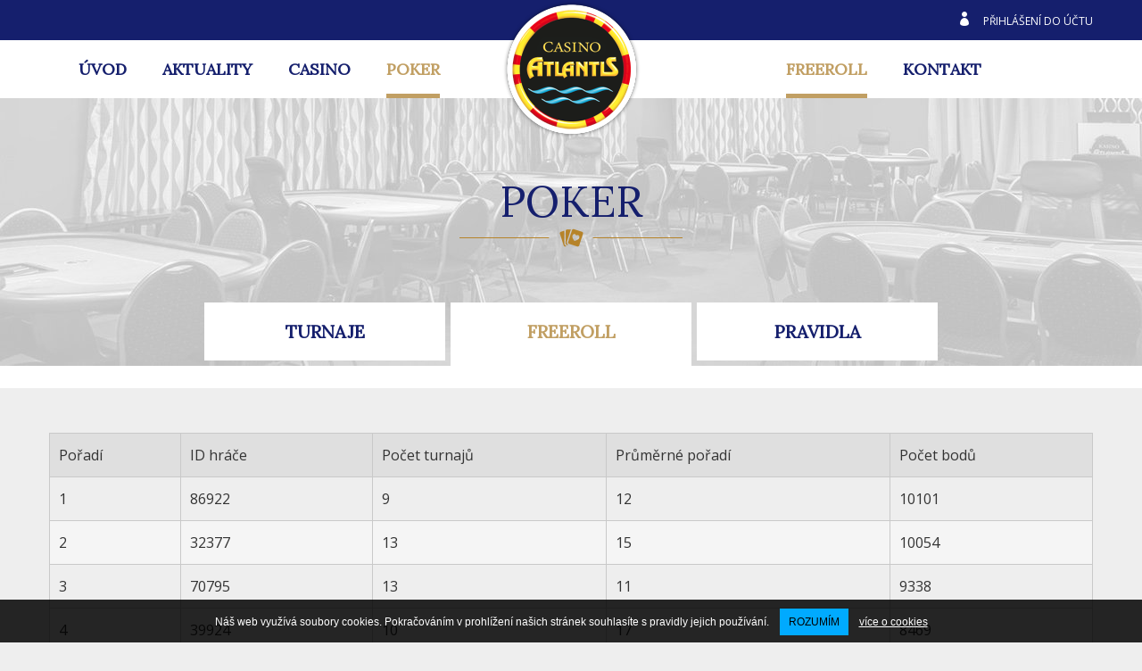

--- FILE ---
content_type: text/html; charset=utf-8
request_url: https://casinoatlantis.cz/poker/freeroll
body_size: 7130
content:

<!DOCTYPE html>
<html lang="cs-cz" dir="ltr">
	<head>
	<meta name="robots" content="index, follow">
	<meta name="author" content="CzechProject spol. s r.o.">
	<meta charset="utf-8" />
	<base href="https://casinoatlantis.cz/poker/freeroll" />
	<meta name="keywords" content="casino, kasino, brno, ruleta, poker, živá hra, live game, black jack, cash game, ultimate, th, texas holdem, vlt, automaty, omaha, nlh" />
	<meta name="og:site_name" content="Casino Atlantis Brno - Rozdrojovice" />
	<meta name="og:title" content="FREEROLL" />
	<meta name="og:description" content="Casino Atlantis je nové moderní kasino v Brně. Příjemné prostředí, sportovní přenosy, živá ruleta, Ultimate, Black Jack, pokerové turnaje, Cash Game, automaty a VLT." />
	<meta name="og:url" content="https://casinoatlantis.cz/poker/freeroll" />
	<meta name="og:type" content="website" />
	<meta name="description" content="Casino Atlantis je nové moderní kasino v Brně. Příjemné prostředí, sportovní přenosy, živá ruleta, Ultimate, Black Jack, pokerové turnaje, Cash Game, automaty a VLT." />
	<meta name="generator" content="Joomla! - Open Source Content Management" />
	<title>FREEROLL</title>
	<link href="/templates/cproject1/favicon.ico" rel="shortcut icon" type="image/vnd.microsoft.icon" />
	<script src="https://casinoatlantis.cz/templates/cproject1/js/jquery.min.js"></script>
	<script src="https://casinoatlantis.cz/templates/cproject1/js/bootstrap.mini.js"></script>

	
	<meta name="msapplication-TileColor" content="#ffffff">
	<meta name="msapplication-TileImage" content="/templates/cproject1/img/favicon/ms-icon-144x144.png">
	<meta name="theme-color" content="#ffffff">
	
	<link rel="manifest" href="/templates/cproject1/manifest.json">

	<!-- Mobile Metas -->
	<meta name="viewport" content="width=device-width, initial-scale=1.0, minimum-scale=1.0">	
		
	<link href="https://fonts.googleapis.com/css?family=Lora:400&amp;subset=latin-ext" rel="stylesheet">
	<link href="https://fonts.googleapis.com/css?family=Open+Sans:300,400,400i,700i,700&amp;subset=latin-ext" rel="stylesheet">

	<link href="/templates/cproject1/css/bootstrap.min.css" rel="stylesheet">
	<link href="/templates/cproject1/css/elegant_ico.css" rel="stylesheet" type="text/css"/>
	<link href="/templates/cproject1/css/style.mini.css?v=23" rel="stylesheet">
	<link href="/templates/cproject1/css/printa4f0.css?v=0" rel="stylesheet" media="print">
	
	<link rel="shortcut icon" href="/templates/cproject1/favicon.ico" type="image/x-icon">
	
	<link rel="apple-touch-icon" sizes="57x57" href="/templates/cproject1/img/favicon/apple-icon-57x57.png">
	<link rel="apple-touch-icon" sizes="60x60" href="/templates/cproject1/img/favicon/apple-icon-60x60.png">
	<link rel="apple-touch-icon" sizes="72x72" href="/templates/cproject1/img/favicon/apple-icon-72x72.png">
	<link rel="apple-touch-icon" sizes="76x76" href="/templates/cproject1/img/favicon/apple-icon-76x76.png">
	<link rel="apple-touch-icon" sizes="114x114" href="/templates/cproject1/img/favicon/apple-icon-114x114.png">
	<link rel="apple-touch-icon" sizes="120x120" href="/templates/cproject1/img/favicon/apple-icon-120x120.png">
	<link rel="apple-touch-icon" sizes="144x144" href="/templates/cproject1/img/favicon/apple-icon-144x144.png">
	<link rel="apple-touch-icon" sizes="152x152" href="/templates/cproject1/img/favicon/apple-icon-152x152.png">
	<link rel="apple-touch-icon" sizes="180x180" href="/templates/cproject1/img/favicon/apple-icon-180x180.png">
	<link rel="icon" type="image/png" sizes="192x192"  href="/templates/cproject1/img/favicon/android-icon-192x192.png">
	<link rel="icon" type="image/png" sizes="32x32" href="/templates/cproject1/img/favicon/favicon-32x32.png">
	<link rel="icon" type="image/png" sizes="96x96" href="/templates/cproject1/img/favicon/favicon-96x96.png">
	<link rel="icon" type="image/png" sizes="16x16" href="/templates/cproject1/img/favicon/favicon-16x16.png">	
			
		<!-- HTML5 shim and Respond.js for IE8 support of HTML5 elements and media queries -->
		<!-- WARNING: Respond.js doesn't work if you view the page via file:// -->
		<!--[if lt IE 9]>
		  <script src="https://oss.maxcdn.com/html5shiv/3.7.2/html5shiv.min.js"></script>
		  <script src="https://oss.maxcdn.com/respond/1.4.2/respond.min.js"></script>
		<![endif]-->
	
		<script>
		(function (i, s, o, g, r, a, m) {
			i['GoogleAnalyticsObject'] = r;
			i[r] = i[r] || function () {
				(i[r].q = i[r].q || []).push(arguments)
			}, i[r].l = 1 * new Date();
			a = s.createElement(o),
					m = s.getElementsByTagName(o)[0];
			a.async = 1;
			a.src = g;
			m.parentNode.insertBefore(a, m)
		})(window, document, 'script', 'https://www.google-analytics.com/analytics.js', 'ga');
		ga('create', 'UA-89627446-1', 'auto');
		ga('send', 'pageview');
		</script>
		<!-- Facebook Pixel Code -->
		<script>
		  !function(f,b,e,v,n,t,s){if(f.fbq)return;n=f.fbq=function(){n.callMethod?
		  n.callMethod.apply(n,arguments):n.queue.push(arguments)};
		  if(!f._fbq)f._fbq=n;n.push=n;n.loaded=!0;n.version='2.0';
		  n.queue=[];t=b.createElement(e);t.async=!0;
		  t.src=v;s=b.getElementsByTagName(e)[0];
		  s.parentNode.insertBefore(t,s)}(window, document,'script','https://connect.facebook.net/en_US/fbevents.js');
		  fbq('init', '198727134083354');
		  fbq('track', 'PageView');
		</script>
		<noscript><img height="1" width="1" style="display:none" src="https://www.facebook.com/tr?id=198727134083354&ev=PageView&noscript=1" /></noscript><!-- End Facebook Pixel Code -->
	</head>
	<body id="shadow" class="otherpage">
	
	
	<div id="prekryv"></div>

	<header id="header" class="affix-top">
		<div id="top-line">
			<div class="container">
			<!--
				<div id="mutace">
						<a class="cs" href="/"><img src="/templates/cproject1/img/cs.png" alt="Česky"><span class="hidden-xs">Česky</span></a>
						<a class="vn" href="/vi"><img src="/templates/cproject1/img/vn.png" alt="Vietnam"><span class="hidden-xs">Vietnam</span></a>
				</div>
			-->

				<div id="acc-login" class="hidden-xs">
						<a href="/muj-profil" title="Přihlášení do účtu"><span class="icon icon_profile"></span> Přihlášení do účtu</a>
				</div>
			</div>
		</div>
		<div id="header-stin">
			<div class="container">
				<div class="row"> 					<div class="col-xs-3 col-cp-4 hidden visible-xs">
						<div id="acc-login-resp">
								<a href="/muj-profil" title="Přihlášení do účtu"><span class="icon icon_profile"></span></a>
						</div>
					</div>
					
					<div id="logo" class="col-xs-6 col-cp-4 col-sm-2 col-sm-offset-5">
						<a href="/" title="casinoatlantis.cz">
							<img alt="casinoatlantis.cz" src="/templates/cproject1/img/logoc.png">
						</a>
					</div>

					<div id="header-right-block" class="col-xs-3 col-cp-4 hidden visible-xs">
						<button id="main-menu" type="button" class="navbar-toggle collapsed" data-toggle="collapse" data-target="#navbar" aria-expanded="false" aria-controls="navbar">
							<span aria-hidden="true" class="glyphicon glyphicon-menu-hamburger"></span>
						</button>
					</div>
				</div>
			</div>

			<nav class="navbar" id="mainMenu">
				<div class="container">
					<div id="navbar" class="navbar-collapse collapse">
						
<ul class="nav navbar-nav menu">
<li class="item-159"><a href="/" >Úvod</a></li><li class="item-150"><a href="/aktuality" >Aktuality</a></li><li class="item-151"><a href="/casino/ruleta">Casino</a></li><li class="item-155 active"><a href="/poker/turnaje">Poker</a></li></ul>

<ul class="nav navbar-nav menu hidden visible-xs">
<li class="item-178 active"><a href="/poker/freeroll">FREEROLL</a></li><li class="item-149"><a href="/kontakt" >Kontakt</a></li></ul>

					</div>
				</div>
			</nav>
						
			<nav class="navbar hidden-xs" id="mainMenuRight">
				<div class="container">
					<div id="navbar2" class="navbar-collapse collapse">
						
<ul class="nav navbar-nav menu">
<li class="item-178 active"><a href="/poker/freeroll">FREEROLL</a></li><li class="item-149"><a href="/kontakt" >Kontakt</a></li></ul>

					</div>
				</div>
			</nav>
		</div>
	</header>
	
	<!-- start main content -->

		
	<div id="main_obal">
		<div id="pageHeader" class="subMenu">
				<div class="container">
					<div class="row">
						<div class="col-xs-12">
								<h1>Poker</h1>
						</div>
					</div>
				</div>
									<div id="subMenu" class="hidden-xs">
						<div class="container"> 
<a class="item item-156" href="/poker/turnaje">Turnaje</a><a class="item item-176 current active" href="/poker/freeroll">FREEROLL</a><a class="item item-161" href="/poker/pravidla">Pravidla</a></div>

					</div>
						</div>
			<section role="main" id="main_block" class="container">
				<div id="main-content">
					<div class="row">
						<div class="col-xs-12" id="col-main">


	
						
    <div class="row page-content">
        <article class="col-md-12">
			<div id="system-message-container">
	</div>

			<table>
 <thead>
  <tr>
   <th style="">Pořadí</th>
   <th style="">ID hráče</th>
   <th style="">Počet turnajů</th>
   <th style="">Průměrné pořadí</th>
   <th style="">Počet bodů</th>
  </tr>
 </thead>
<tbody><tr><td>1</td><td>86922</td><td>9</td><td>12</td><td>10101</td></tr>
<tr><td>2</td><td>32377</td><td>13</td><td>15</td><td>10054</td></tr>
<tr><td>3</td><td>70795</td><td>13</td><td>11</td><td>9338</td></tr>
<tr><td>4</td><td>39924</td><td>10</td><td>17</td><td>8469</td></tr>
<tr><td>5</td><td>33333</td><td>9</td><td>18</td><td>8037</td></tr>
<tr><td>6</td><td>46114</td><td>7</td><td>12</td><td>7800</td></tr>
<tr><td>7</td><td>78549</td><td>11</td><td>15</td><td>7201</td></tr>
<tr><td>8</td><td>252161</td><td>10</td><td>18</td><td>6975</td></tr>
<tr><td>9</td><td>1489090</td><td>3</td><td>9</td><td>6219</td></tr>
<tr><td>10</td><td>39923</td><td>10</td><td>20</td><td>6081</td></tr>
<tr><td>11</td><td>1521824</td><td>7</td><td>16</td><td>6061</td></tr>
<tr><td>12</td><td>207529</td><td>9</td><td>27</td><td>5918</td></tr>
<tr><td>13</td><td>39932</td><td>8</td><td>15</td><td>5848</td></tr>
<tr><td>14</td><td>900004137</td><td>9</td><td>13</td><td>5750</td></tr>
<tr><td>15</td><td>142976</td><td>10</td><td>22</td><td>5365</td></tr>
<tr><td>16</td><td>92515</td><td>7</td><td>12</td><td>5320</td></tr>
<tr><td>17</td><td>33459</td><td>10</td><td>19</td><td>5180</td></tr>
<tr><td>18</td><td>1367672</td><td>7</td><td>17</td><td>5107</td></tr>
<tr><td>19</td><td>41908</td><td>4</td><td>7</td><td>4737</td></tr>
<tr><td>20</td><td>39533</td><td>4</td><td>27</td><td>4524</td></tr>
<tr><td>21</td><td>112742</td><td>2</td><td>15</td><td>4432</td></tr>
<tr><td>22</td><td>353828</td><td>9</td><td>24</td><td>4419</td></tr>
<tr><td>23</td><td>116868</td><td>9</td><td>24</td><td>4396</td></tr>
<tr><td>24</td><td>1506864</td><td>6</td><td>22</td><td>3856</td></tr>
<tr><td>25</td><td>95243</td><td>3</td><td>6</td><td>3836</td></tr>
<tr><td>26</td><td>47257</td><td>5</td><td>22</td><td>3791</td></tr>
<tr><td>27</td><td>39735</td><td>3</td><td>29</td><td>3523</td></tr>
<tr><td>28</td><td>1534227</td><td>4</td><td>18</td><td>3494</td></tr>
<tr><td>29</td><td>61572</td><td>1</td><td>1</td><td>3456</td></tr>
<tr><td>30</td><td>362880</td><td>4</td><td>26</td><td>3341</td></tr>
<tr><td>31</td><td>52726</td><td>5</td><td>16</td><td>3265</td></tr>
<tr><td>32</td><td>900007288</td><td>5</td><td>20</td><td>3149</td></tr>
<tr><td>33</td><td>1532282</td><td>2</td><td>15</td><td>3148</td></tr>
<tr><td>34</td><td>32363</td><td>3</td><td>20</td><td>3144</td></tr>
<tr><td>35</td><td>1510674</td><td>5</td><td>17</td><td>3072</td></tr>
<tr><td>36</td><td>171093</td><td>4</td><td>11</td><td>2970</td></tr>
<tr><td>37</td><td>109400</td><td>4</td><td>17</td><td>2908</td></tr>
<tr><td>38</td><td>44348</td><td>6</td><td>18</td><td>2884</td></tr>
<tr><td>39</td><td>1505155</td><td>4</td><td>27</td><td>2876</td></tr>
<tr><td>40</td><td>47254</td><td>4</td><td>22</td><td>2639</td></tr>
<tr><td>41</td><td>900012338</td><td>3</td><td>13</td><td>2536</td></tr>
<tr><td>42</td><td>362881</td><td>3</td><td>17</td><td>2513</td></tr>
<tr><td>43</td><td>44554</td><td>5</td><td>20</td><td>2509</td></tr>
<tr><td>44</td><td>32452</td><td>5</td><td>29</td><td>2488</td></tr>
<tr><td>45</td><td>97593</td><td>4</td><td>34</td><td>2438</td></tr>
<tr><td>46</td><td>364382</td><td>3</td><td>13</td><td>2386</td></tr>
<tr><td>47</td><td>176505</td><td>4</td><td>43</td><td>2370</td></tr>
<tr><td>48</td><td>119973</td><td>5</td><td>47</td><td>2348</td></tr>
<tr><td>49</td><td>33554</td><td>5</td><td>29</td><td>2329</td></tr>
<tr><td>50</td><td>154257</td><td>5</td><td>20</td><td>2322</td></tr>
<tr><td>51</td><td>154819</td><td>3</td><td>16</td><td>2310</td></tr>
<tr><td>52</td><td>900003691</td><td>3</td><td>23</td><td>2187</td></tr>
<tr><td>53</td><td>134576</td><td>4</td><td>23</td><td>2169</td></tr>
<tr><td>54</td><td>1513558</td><td>1</td><td>6</td><td>2136</td></tr>
<tr><td>55</td><td>53569</td><td>4</td><td>29</td><td>2134</td></tr>
<tr><td>56</td><td>900003692</td><td>3</td><td>14</td><td>1988</td></tr>
<tr><td>57</td><td>1369353</td><td>2</td><td>29</td><td>1982</td></tr>
<tr><td>58</td><td>94794</td><td>1</td><td>1</td><td>1944</td></tr>
<tr><td>59</td><td>58499</td><td>2</td><td>19</td><td>1871</td></tr>
<tr><td>60</td><td>900029865</td><td>2</td><td>18</td><td>1794</td></tr>
<tr><td>61</td><td>43552</td><td>3</td><td>35</td><td>1739</td></tr>
<tr><td>62</td><td>1501984</td><td>3</td><td>6</td><td>1735</td></tr>
<tr><td>63</td><td>72896</td><td>3</td><td>47</td><td>1734</td></tr>
<tr><td>64</td><td>900046950</td><td>3</td><td>20</td><td>1721</td></tr>
<tr><td>65</td><td>900055722</td><td>3</td><td>25</td><td>1695</td></tr>
<tr><td>66</td><td>127391</td><td>2</td><td>20</td><td>1678</td></tr>
<tr><td>67</td><td>103695</td><td>2</td><td>22</td><td>1657</td></tr>
<tr><td>68</td><td>1455853</td><td>2</td><td>34</td><td>1646</td></tr>
<tr><td>69</td><td>1396446</td><td>1</td><td>2</td><td>1616</td></tr>
<tr><td>70</td><td>103245</td><td>1</td><td>10</td><td>1576</td></tr>
<tr><td>71</td><td>900059049</td><td>2</td><td>11</td><td>1568</td></tr>
<tr><td>72</td><td>148653</td><td>2</td><td>16</td><td>1565</td></tr>
<tr><td>73</td><td>44495</td><td>2</td><td>14</td><td>1546</td></tr>
<tr><td>74</td><td>39557</td><td>3</td><td>41</td><td>1541</td></tr>
<tr><td>75</td><td>39682</td><td>2</td><td>17</td><td>1511</td></tr>
<tr><td>76</td><td>226929</td><td>2</td><td>47</td><td>1494</td></tr>
<tr><td>77</td><td>364020</td><td>1</td><td>16</td><td>1446</td></tr>
<tr><td>78</td><td>900052483</td><td>3</td><td>18</td><td>1443</td></tr>
<tr><td>79</td><td>900003686</td><td>1</td><td>3</td><td>1438</td></tr>
<tr><td>80</td><td>258392</td><td>3</td><td>21</td><td>1405</td></tr>
<tr><td>81</td><td>67085</td><td>1</td><td>13</td><td>1382</td></tr>
<tr><td>82</td><td>222658</td><td>1</td><td>14</td><td>1332</td></tr>
<tr><td>83</td><td>1443203</td><td>2</td><td>39</td><td>1305</td></tr>
<tr><td>84</td><td>69647</td><td>2</td><td>11</td><td>1245</td></tr>
<tr><td>85</td><td>46217</td><td>2</td><td>33</td><td>1225</td></tr>
<tr><td>86</td><td>900026506</td><td>1</td><td>17</td><td>1210</td></tr>
<tr><td>87</td><td>50487</td><td>2</td><td>10</td><td>1195</td></tr>
<tr><td>88</td><td>900059855</td><td>2</td><td>38</td><td>1189</td></tr>
<tr><td>89</td><td>1465488</td><td>1</td><td>30</td><td>1182</td></tr>
<tr><td>90</td><td>34897</td><td>2</td><td>58</td><td>1176</td></tr>
<tr><td>91</td><td>900051380</td><td>4</td><td>25</td><td>1143</td></tr>
<tr><td>92</td><td>74389</td><td>1</td><td>12</td><td>1140</td></tr>
<tr><td>93</td><td>33388</td><td>3</td><td>19</td><td>1139</td></tr>
<tr><td>94</td><td>1464414</td><td>2</td><td>47</td><td>1138</td></tr>
<tr><td>95</td><td>900058387</td><td>1</td><td>13</td><td>1102</td></tr>
<tr><td>96</td><td>108961</td><td>1</td><td>14</td><td>1098</td></tr>
<tr><td>97</td><td>1399410</td><td>3</td><td>17</td><td>1084</td></tr>
<tr><td>98</td><td>1365418</td><td>1</td><td>28</td><td>1042</td></tr>
<tr><td>99</td><td>1441591</td><td>1</td><td>29</td><td>1026</td></tr>
<tr><td>100</td><td>221140</td><td>2</td><td>26</td><td>1017</td></tr>
<tr><td>101</td><td>88383</td><td>1</td><td>11</td><td>982</td></tr>
<tr><td>102</td><td>900058383</td><td>1</td><td>14</td><td>970</td></tr>
<tr><td>103</td><td>58843</td><td>1</td><td>31</td><td>970</td></tr>
<tr><td>104</td><td>900059505</td><td>1</td><td>1</td><td>944</td></tr>
<tr><td>105</td><td>1412427</td><td>1</td><td>7</td><td>910</td></tr>
<tr><td>106</td><td>117687</td><td>1</td><td>51</td><td>898</td></tr>
<tr><td>107</td><td>900031602</td><td>1</td><td>10</td><td>878</td></tr>
<tr><td>108</td><td>206090</td><td>2</td><td>23</td><td>877</td></tr>
<tr><td>109</td><td>78640</td><td>1</td><td>5</td><td>869</td></tr>
<tr><td>110</td><td>241563</td><td>1</td><td>33</td><td>868</td></tr>
<tr><td>111</td><td>1417697</td><td>2</td><td>18</td><td>864</td></tr>
<tr><td>112</td><td>69652</td><td>2</td><td>19</td><td>861</td></tr>
<tr><td>113</td><td>900004572</td><td>1</td><td>50</td><td>860</td></tr>
<tr><td>114</td><td>1510286</td><td>1</td><td>34</td><td>858</td></tr>
<tr><td>115</td><td>43307</td><td>1</td><td>6</td><td>858</td></tr>
<tr><td>116</td><td>38408</td><td>1</td><td>33</td><td>850</td></tr>
<tr><td>117</td><td>32358</td><td>1</td><td>38</td><td>848</td></tr>
<tr><td>118</td><td>215252</td><td>1</td><td>45</td><td>844</td></tr>
<tr><td>119</td><td>33414</td><td>2</td><td>8</td><td>841</td></tr>
<tr><td>120</td><td>119214</td><td>2</td><td>30</td><td>826</td></tr>
<tr><td>121</td><td>1532445</td><td>1</td><td>48</td><td>820</td></tr>
<tr><td>122</td><td>35026</td><td>2</td><td>22</td><td>814</td></tr>
<tr><td>123</td><td>251071</td><td>1</td><td>22</td><td>794</td></tr>
<tr><td>124</td><td>47274</td><td>1</td><td>45</td><td>786</td></tr>
<tr><td>125</td><td>900059851</td><td>1</td><td>7</td><td>785</td></tr>
<tr><td>126</td><td>121194</td><td>2</td><td>43</td><td>782</td></tr>
<tr><td>127</td><td>108654</td><td>1</td><td>41</td><td>778</td></tr>
<tr><td>128</td><td>32354</td><td>1</td><td>14</td><td>774</td></tr>
<tr><td>129</td><td>33417</td><td>1</td><td>42</td><td>770</td></tr>
<tr><td>130</td><td>33354</td><td>2</td><td>28</td><td>762</td></tr>
<tr><td>131</td><td>1530366</td><td>1</td><td>36</td><td>758</td></tr>
<tr><td>132</td><td>46146</td><td>2</td><td>33</td><td>747</td></tr>
<tr><td>133</td><td>1464670</td><td>1</td><td>54</td><td>744</td></tr>
<tr><td>134</td><td>900059504</td><td>1</td><td>3</td><td>716</td></tr>
<tr><td>135</td><td>33505</td><td>1</td><td>38</td><td>706</td></tr>
<tr><td>136</td><td>37367</td><td>1</td><td>31</td><td>686</td></tr>
<tr><td>137</td><td>1447356</td><td>1</td><td>41</td><td>682</td></tr>
<tr><td>138</td><td>140060</td><td>1</td><td>24</td><td>664</td></tr>
<tr><td>139</td><td>121932</td><td>1</td><td>59</td><td>650</td></tr>
<tr><td>140</td><td>84348</td><td>2</td><td>27</td><td>649</td></tr>
<tr><td>141</td><td>47311</td><td>1</td><td>15</td><td>645</td></tr>
<tr><td>142</td><td>900058700</td><td>1</td><td>29</td><td>644</td></tr>
<tr><td>143</td><td>39554</td><td>1</td><td>61</td><td>638</td></tr>
<tr><td>144</td><td>353573</td><td>1</td><td>56</td><td>636</td></tr>
<tr><td>145</td><td>60978</td><td>2</td><td>27</td><td>633</td></tr>
<tr><td>146</td><td>41722</td><td>1</td><td>4</td><td>629</td></tr>
<tr><td>147</td><td>900010023</td><td>1</td><td>28</td><td>616</td></tr>
<tr><td>148</td><td>1452697</td><td>1</td><td>39</td><td>598</td></tr>
<tr><td>149</td><td>35043</td><td>1</td><td>14</td><td>596</td></tr>
<tr><td>150</td><td>108090</td><td>1</td><td>44</td><td>590</td></tr>
<tr><td>151</td><td>364815</td><td>1</td><td>13</td><td>582</td></tr>
<tr><td>152</td><td>248511</td><td>2</td><td>23</td><td>578</td></tr>
<tr><td>153</td><td>120728</td><td>1</td><td>42</td><td>576</td></tr>
<tr><td>154</td><td>359745</td><td>1</td><td>21</td><td>568</td></tr>
<tr><td>155</td><td>41378</td><td>2</td><td>19</td><td>567</td></tr>
<tr><td>156</td><td>900042993</td><td>2</td><td>24</td><td>562</td></tr>
<tr><td>157</td><td>55676</td><td>2</td><td>32</td><td>560</td></tr>
<tr><td>158</td><td>43390</td><td>1</td><td>6</td><td>556</td></tr>
<tr><td>159</td><td>86149</td><td>1</td><td>3</td><td>546</td></tr>
<tr><td>160</td><td>249393</td><td>1</td><td>57</td><td>532</td></tr>
<tr><td>161</td><td>900048778</td><td>1</td><td>32</td><td>528</td></tr>
<tr><td>162</td><td>36445</td><td>1</td><td>25</td><td>528</td></tr>
<tr><td>163</td><td>900058366</td><td>1</td><td>60</td><td>520</td></tr>
<tr><td>164</td><td>1412904</td><td>1</td><td>20</td><td>516</td></tr>
<tr><td>165</td><td>45304</td><td>1</td><td>30</td><td>492</td></tr>
<tr><td>166</td><td>900058376</td><td>1</td><td>47</td><td>474</td></tr>
<tr><td>167</td><td>1500577</td><td>1</td><td>4</td><td>468</td></tr>
<tr><td>168</td><td>198177</td><td>1</td><td>49</td><td>466</td></tr>
<tr><td>169</td><td>900060073</td><td>1</td><td>23</td><td>448</td></tr>
<tr><td>170</td><td>33429</td><td>1</td><td>39</td><td>444</td></tr>
<tr><td>171</td><td>356460</td><td>2</td><td>30</td><td>428</td></tr>
<tr><td>172</td><td>1446963</td><td>1</td><td>44</td><td>424</td></tr>
<tr><td>173</td><td>900058372</td><td>1</td><td>59</td><td>424</td></tr>
<tr><td>174</td><td>900015431</td><td>1</td><td>27</td><td>419</td></tr>
<tr><td>175</td><td>82254</td><td>2</td><td>19</td><td>417</td></tr>
<tr><td>176</td><td>900060568</td><td>1</td><td>3</td><td>404</td></tr>
<tr><td>177</td><td>900007827</td><td>1</td><td>23</td><td>400</td></tr>
<tr><td>178</td><td>153823</td><td>1</td><td>43</td><td>396</td></tr>
<tr><td>179</td><td>1443235</td><td>1</td><td>22</td><td>395</td></tr>
<tr><td>180</td><td>350465</td><td>1</td><td>32</td><td>394</td></tr>
<tr><td>181</td><td>900059846</td><td>1</td><td>45</td><td>390</td></tr>
<tr><td>182</td><td>204836</td><td>1</td><td>33</td><td>381</td></tr>
<tr><td>183</td><td>41307</td><td>1</td><td>7</td><td>375</td></tr>
<tr><td>184</td><td>58421</td><td>1</td><td>25</td><td>373</td></tr>
<tr><td>185</td><td>50313</td><td>1</td><td>19</td><td>365</td></tr>
<tr><td>186</td><td>1371934</td><td>1</td><td>38</td><td>362</td></tr>
<tr><td>187</td><td>80336</td><td>1</td><td>20</td><td>361</td></tr>
<tr><td>188</td><td>215554</td><td>1</td><td>6</td><td>351</td></tr>
<tr><td>189</td><td>41147</td><td>1</td><td>42</td><td>349</td></tr>
<tr><td>190</td><td>53584</td><td>1</td><td>10</td><td>346</td></tr>
<tr><td>191</td><td>41272</td><td>1</td><td>47</td><td>334</td></tr>
<tr><td>192</td><td>900059503</td><td>1</td><td>15</td><td>331</td></tr>
<tr><td>193</td><td>1371931</td><td>1</td><td>13</td><td>309</td></tr>
<tr><td>194</td><td>33636</td><td>1</td><td>14</td><td>300</td></tr>
<tr><td>195</td><td>33370</td><td>2</td><td>28</td><td>295</td></tr>
<tr><td>196</td><td>48485</td><td>1</td><td>23</td><td>279</td></tr>
<tr><td>197</td><td>115996</td><td>1</td><td>35</td><td>273</td></tr>
<tr><td>198</td><td>900006718</td><td>1</td><td>18</td><td>270</td></tr>
<tr><td>199</td><td>1457855</td><td>1</td><td>26</td><td>269</td></tr>
<tr><td>200</td><td>52251</td><td>1</td><td>12</td><td>248</td></tr>
<tr><td>201</td><td>236293</td><td>1</td><td>8</td><td>247</td></tr>
<tr><td>202</td><td>33386</td><td>1</td><td>43</td><td>246</td></tr>
<tr><td>203</td><td>164221</td><td>1</td><td>23</td><td>245</td></tr>
<tr><td>204</td><td>41385</td><td>1</td><td>15</td><td>242</td></tr>
<tr><td>205</td><td>122801</td><td>1</td><td>21</td><td>237</td></tr>
<tr><td>206</td><td>114447</td><td>1</td><td>9</td><td>233</td></tr>
<tr><td>207</td><td>50302</td><td>1</td><td>14</td><td>230</td></tr>
<tr><td>208</td><td>1516611</td><td>1</td><td>16</td><td>224</td></tr>
<tr><td>209</td><td>900057959</td><td>1</td><td>27</td><td>215</td></tr>
<tr><td>210</td><td>41592</td><td>1</td><td>11</td><td>211</td></tr>
<tr><td>211</td><td>900055908</td><td>1</td><td>22</td><td>199</td></tr>
<tr><td>212</td><td>900059533</td><td>1</td><td>21</td><td>195</td></tr>
<tr><td>213</td><td>203884</td><td>1</td><td>14</td><td>187</td></tr>
<tr><td>214</td><td>900058089</td><td>1</td><td>24</td><td>183</td></tr>
<tr><td>215</td><td>103704</td><td>1</td><td>16</td><td>175</td></tr>
<tr><td>216</td><td>900057969</td><td>1</td><td>27</td><td>172</td></tr>
<tr><td>217</td><td>900024315</td><td>1</td><td>28</td><td>169</td></tr>
<tr><td>218</td><td>163092</td><td>1</td><td>26</td><td>168</td></tr>
<tr><td>219</td><td>1472589</td><td>1</td><td>18</td><td>165</td></tr>
<tr><td>220</td><td>94925</td><td>1</td><td>21</td><td>153</td></tr>
<tr><td>221</td><td>165214</td><td>1</td><td>26</td><td>137</td></tr>
</tbody>
</table>

        </article>
    </div>

	


			


						</div>
					</div>
				</div>
			</section>
	</div>



	
	

	
	
	
		
<!-- on all pages -->

<footer id="footer">
	<div id="news-items"><div class="container"><div class="row"><div class="col-xs-12 header h1">Aktuality</div></div><div class="row setToHorizontalCenter" data-href="1200">
			<a class="col-xs-10 col-xs-offset-1 col-cp-6 col-cp-offset-0 col-sm-3 col-sm-offset-0 item" href="/aktuality/240-listopad-v-atlantisu" title="LISTOPAD V ATLANTISU">
					<span class="bg-block">
						<span class="img-block">
							<img class="img-responsive" src="/templates/cproject1/img/default/axc.jpg" alt="LISTOPAD V ATLANTISU">
						</span>
						<span class="name-block">LISTOPAD V ATLANTISU</span>
					</span>
				</a>

			<a class="col-xs-10 col-xs-offset-1 col-cp-6 col-cp-offset-0 col-sm-3 col-sm-offset-0 item" href="/aktuality/239-kveten-v-kasinu-atlantis" title="KVĚTEN V KASINU ATLANTIS">
					<span class="bg-block">
						<span class="img-block">
							<img class="img-responsive" src="/templates/cproject1/img/default/axc.jpg" alt="KVĚTEN V KASINU ATLANTIS">
						</span>
						<span class="name-block">KVĚTEN V KASINU ATLANTIS</span>
					</span>
				</a>

			<a class="col-xs-10 col-xs-offset-1 col-cp-6 col-cp-offset-0 col-sm-3 col-sm-offset-0 item" href="/aktuality/238-atlantis-funny-fest-a-dalsi-novinky" title="ATLANTIS FUNNY FEST A DALŠÍ NOVINKY">
					<span class="bg-block">
						<span class="img-block">
							<img class="img-responsive" src="/templates/cproject1/img/default/axc.jpg" alt="ATLANTIS FUNNY FEST A DALŠÍ NOVINKY">
						</span>
						<span class="name-block">ATLANTIS FUNNY FEST A DALŠÍ NOVINKY</span>
					</span>
				</a>

			<a class="col-xs-10 col-xs-offset-1 col-cp-6 col-cp-offset-0 col-sm-3 col-sm-offset-0 item" href="/aktuality/237-brezen-v-kasinu-atlantis" title="BŘEZEN V KASINU ATLANTIS">
					<span class="bg-block">
						<span class="img-block">
							<img class="img-responsive" src="/templates/cproject1/img/default/axc.jpg" alt="BŘEZEN V KASINU ATLANTIS">
						</span>
						<span class="name-block">BŘEZEN V KASINU ATLANTIS</span>
					</span>
				</a>

			<a class="col-xs-10 col-xs-offset-1 col-cp-6 col-cp-offset-0 col-sm-3 col-sm-offset-0 item" href="/aktuality/236-unor-v-kasinu-atlantis" title="Únor v Kasinu Atlantis">
					<span class="bg-block">
						<span class="img-block">
							<img class="img-responsive" src="/images/2502/2502hi.jpg" alt="Únor v Kasinu Atlantis">
						</span>
						<span class="name-block">Únor v Kasinu Atlantis</span>
					</span>
				</a>

			<a class="col-xs-10 col-xs-offset-1 col-cp-6 col-cp-offset-0 col-sm-3 col-sm-offset-0 item" href="/aktuality/235-atlantis-poker-tour-vii" title="ATLANTIS POKER TOUR VII.">
					<span class="bg-block">
						<span class="img-block">
							<img class="img-responsive" src="/templates/cproject1/img/default/axc.jpg" alt="ATLANTIS POKER TOUR VII.">
						</span>
						<span class="name-block">ATLANTIS POKER TOUR VII.</span>
					</span>
				</a>

	</div>
</div></div>
	<div id="contact-block">
		<div class="container">
			<div class="row">
				<div class="col-xs-12 header h1">
					Kontakt
				</div>
				<div class="col-xs-12 col-cp-6 col-sm-3">
					<div class="box">
						<span class="icon icon_pin"></span>
						Brána 177,<br>664 34 Rozdrojovice
					</div>
				</div>
				<div class="col-xs-12 col-cp-6 col-sm-3">
					<a class="box" href="https://www.facebook.com/kasinoatlantis/?fref=ts" target="_blank" title="Facebook">
						<span class="icon social_facebook"></span>
						Sledujte náš facebook
					</a>
				</div>
				<div class="col-xs-12 col-cp-6 col-sm-3">
					<a class="box low-profile" href="/kontakt" title="Více kontaktů">
						<span class="icon arrow_right"></span>
						Více kontaktů
					</a>
				</div>
			</div>
		</div>
	</div>
				
	<div id="map-block">
		<div id="map" class="closed"></div>
		<div id="map-alfa">
			<a class="btn" href="#showMap" title="Zobrazit na mapě">Zobrazit na mapě</a>
		</div>
	</div>
	
	
	
	<div id="warning">
		<div class="container">
			<div class="row">
				<div class="col-xs-12">
					Ministerstvo financí varuje: Účastí na hazardní hře může vzniknout závislost. Účast osob mladších 18 let na hazardní hře je zakázána.
				</div>
			</div>
		</div>
	</div>
				
    <div id="footer-bottom" class="hidden-print">
        <div class="container">
            <div class="row">
                <div class="col-md-6">
                    <p>Copyright Casino Atlantis Všechna práva vyhrazena</p>
                </div>
                <div class="col-md-6 footer-copyright-cp">
                    <p>Webdesign <a href="http://czechproject.cz/" id="logo-cp">CzechProject</a></p>
                </div>
            </div>
        </div>
    </div>
</footer>	
		<!-- Include all compiled plugins (below), or include individual files as needed 
		<script src="/templates/cproject1/js/magnific-popup.min.js" type="text/javascript"></script>
		-->
		<script type="text/javascript">
			var desetinnych_celkem = null;
			var desetinnych_platne = null;
		</script>
		<script src="/templates/cproject1/js/scripts.js?v=13" type="text/javascript"></script>
		
		<script type="text/javascript" src="https://maps.googleapis.com/maps/api/js?key=AIzaSyApK3zbEKOkZB2e_0mzg47pnnrM-osChG0"></script>
		<script type="text/javascript" src="/templates/cproject1/js/map.js"></script>
		
		<!-- IE10 viewport hack for Surface/desktop Windows 8 bug -->
		<script src="/templates/cproject1/js/ie10-viewport-bug-workaround.js"></script>

		<div id="alert-message"></div>
		
		<!--<script src="/templates/cproject1/js/footera37d.js?c=black" async defer></script>-->
		<script src="https://shared.czechproject.cz/footer.js?c=black" async defer></script>
		
		<link href="/templates/cproject1/css/magnific-popup.css?v=1" rel="stylesheet" >
		<link href="/templates/cproject1/css/cprespons.css" rel="stylesheet">
		<link href="/templates/cproject1/css/slider.css" rel="stylesheet">
		
	</body>
</html>


--- FILE ---
content_type: text/html; charset=utf-8
request_url: https://shared.czechproject.cz/footer/infowindow.php
body_size: 776
content:
   
<div style="padding:15px; background-color:#FFF; color:#333;">
<h1 style="color:#333;">Zásady používání cookies</h1>
<h2 style="color:#333;">Co je cookie?</h2>
<p style="color:#333;">Cookies jsou krátké textové soubory vytvářené webovým serverem a ukládané v počítači prostřednictvím prohlížeče.
Když se později vrátíte na stejný web, prohlížeč pošle uloženou cookie zpět a server tak získá všechny informace,
které si u vás předtím uložil. To Vám může zpříjemnit práci s webem.</p>
<h2 style="color:#333;">Jak používáme cookies?</h2>
<p style="color:#333;">Na našem webu využíváme cookies především ke statistickým účelům a 
získáváme informace o tom, jak uživatelé s webem pracují, odkud přicházejí, jaké stránky nejvíce navštěvují a podobně.
To nám pomáhá zlepšit kvalitu obsahu našeho webu. 
Pro tento účel implementujeme služby společnosti Google (Google Analytics) a sdílíme s nimi informace o tom,
jak náš web používáte.<br>
Více informací o tom, jak Google využívá data, jsou k dispozici
<a style="color:#000; text-decoration: underline;" href="http://www.google.com/intl/cs/policies/privacy/partners/" target="_blank">zde</a>.
</p> 
<h2 style="color:#333;">Zákázání používání cookies</h2>
<p style="color:#333;">Ve většině webových prohlížečích jsou standardně cookies povoleny. 
Pokud chcete používání cookes vypnout, pokračujte podle nápovědy Vašeho prohlížeče.</p>
<p style="color:#333;">Zakázaním cookies mohou však být některé funkce našeho webu omezené nebo úplně nedostupné.</p>
</div>


--- FILE ---
content_type: text/css
request_url: https://casinoatlantis.cz/templates/cproject1/css/elegant_ico.css
body_size: 4448
content:
@font-face {font-family: 'ElegantIcons';src:url('fonts/ElegantIcons.eot');src:url('fonts/ElegantIconsd41d.eot?#iefix') format('embedded-opentype'),url('fonts/ElegantIcons.woff') format('woff'),url('fonts/ElegantIcons.html') format('truetype'),url('fonts/ElegantIcons.svg#ElegantIcons') format('svg');font-weight: normal;font-style: normal;}/* Use the following CSS code if you want to use data attributes for inserting your icons */[data-icon]:before {font-family: 'ElegantIcons';content: attr(data-icon);speak: none;font-weight: normal;font-variant: normal;text-transform: none;line-height: 1;-webkit-font-smoothing: antialiased;-moz-osx-font-smoothing: grayscale;}/* Use the following CSS code if you want to have a class per icon *//*Instead of a list of all class selectors,you can use the generic selector below, but it's slower:[class*="your-class-prefix"] {*/.icon.arrow_up, .icon.arrow_down, .icon.arrow_left, .icon.arrow_right, .icon.arrow_left-up, .icon.arrow_right-up, .icon.arrow_right-down, .icon.arrow_left-down, .icon.arrow-up-down, .icon.arrow_up-down_alt, .icon.arrow_left-right_alt, .icon.arrow_left-right, .icon.arrow_expand_alt2, .icon.arrow_expand_alt, .icon.arrow_condense, .icon.arrow_expand, .icon.arrow_move, .icon.arrow_carrot-up, .icon.arrow_carrot-down, .icon.arrow_carrot-left, .icon.arrow_carrot-right, .icon.arrow_carrot-2up, .icon.arrow_carrot-2down, .icon.arrow_carrot-2left, .icon.arrow_carrot-2right, .icon.arrow_carrot-up_alt2, .icon.arrow_carrot-down_alt2, .icon.arrow_carrot-left_alt2, .icon.arrow_carrot-right_alt2, .icon.arrow_carrot-2up_alt2, .icon.arrow_carrot-2down_alt2, .icon.arrow_carrot-2left_alt2, .icon.arrow_carrot-2right_alt2, .icon.arrow_triangle-up, .icon.arrow_triangle-down, .icon.arrow_triangle-left, .icon.arrow_triangle-right, .icon.arrow_triangle-up_alt2, .icon.arrow_triangle-down_alt2, .icon.arrow_triangle-left_alt2, .icon.arrow_triangle-right_alt2, .icon.arrow_back, .icon.icon_minus-06, .icon.icon_plus, .icon.icon_close, .icon.icon_check, .icon.icon_minus_alt2, .icon.icon_plus_alt2, .icon.icon_close_alt2, .icon.icon_check_alt2, .icon.icon_zoom-out_alt, .icon.icon_zoom-in_alt, .icon.icon_search, .icon.icon_box-empty, .icon.icon_box-selected, .icon.icon_minus-box, .icon.icon_plus-box, .icon.icon_box-checked, .icon.icon_circle-empty, .icon.icon_circle-slelected, .icon.icon_stop_alt2, .icon.icon_stop, .icon.icon_pause_alt2, .icon.icon_pause, .icon.icon_menu, .icon.icon_menu-square_alt2, .icon.icon_menu-circle_alt2, .icon.icon_ul, .icon.icon_ol, .icon.icon_adjust-horiz, .icon.icon_adjust-vert, .icon.icon_document_alt, .icon.icon_documents_alt, .icon.icon_pencil, .icon.icon_pencil-edit_alt, .icon.icon_pencil-edit, .icon.icon_folder-alt, .icon.icon_folder-open_alt, .icon.icon_folder-add_alt, .icon.icon_info_alt, .icon.icon_error-oct_alt, .icon.icon_error-circle_alt, .icon.icon_error-triangle_alt, .icon.icon_question_alt2, .icon.icon_question, .icon.icon_comment_alt, .icon.icon_chat_alt, .icon.icon_vol-mute_alt, .icon.icon_volume-low_alt, .icon.icon_volume-high_alt, .icon.icon_quotations, .icon.icon_quotations_alt2, .icon.icon_clock_alt, .icon.icon_lock_alt, .icon.icon_lock-open_alt, .icon.icon_key_alt, .icon.icon_cloud_alt, .icon.icon_cloud-upload_alt, .icon.icon_cloud-download_alt, .icon.icon_image, .icon.icon_images, .icon.icon_lightbulb_alt, .icon.icon_gift_alt, .icon.icon_house_alt, .icon.icon_genius, .icon.icon_mobile, .icon.icon_tablet, .icon.icon_laptop, .icon.icon_desktop, .icon.icon_camera_alt, .icon.icon_mail_alt, .icon.icon_cone_alt, .icon.icon_ribbon_alt, .icon.icon_bag_alt, .icon.icon_creditcard, .icon.icon_cart_alt, .icon.icon_paperclip, .icon.icon_tag_alt, .icon.icon_tags_alt, .icon.icon_trash_alt, .icon.icon_cursor_alt, .icon.icon_mic_alt, .icon.icon_compass_alt, .icon.icon_pin_alt, .icon.icon_pushpin_alt, .icon.icon_map_alt, .icon.icon_drawer_alt, .icon.icon_toolbox_alt, .icon.icon_book_alt, .icon.icon_calendar, .icon.icon_film, .icon.icon_table, .icon.icon_contacts_alt, .icon.icon_headphones, .icon.icon_lifesaver, .icon.icon_piechart, .icon.icon_refresh, .icon.icon_link_alt, .icon.icon_link, .icon.icon_loading, .icon.icon_blocked, .icon.icon_archive_alt, .icon.icon_heart_alt, .icon.icon_star_alt, .icon.icon_star-half_alt, .icon.icon_star, .icon.icon_star-half, .icon.icon_tools, .icon.icon_tool, .icon.icon_cog, .icon.icon_cogs, .icon.arrow_up_alt, .icon.arrow_down_alt, .icon.arrow_left_alt, .icon.arrow_right_alt, .icon.arrow_left-up_alt, .icon.arrow_right-up_alt, .icon.arrow_right-down_alt, .icon.arrow_left-down_alt, .icon.arrow_condense_alt, .icon.arrow_expand_alt3, .icon.arrow_carrot_up_alt, .icon.arrow_carrot-down_alt, .icon.arrow_carrot-left_alt, .icon.arrow_carrot-right_alt, .icon.arrow_carrot-2up_alt, .icon.arrow_carrot-2dwnn_alt, .icon.arrow_carrot-2left_alt, .icon.arrow_carrot-2right_alt, .icon.arrow_triangle-up_alt, .icon.arrow_triangle-down_alt, .icon.arrow_triangle-left_alt, .icon.arrow_triangle-right_alt, .icon.icon_minus_alt, .icon.icon_plus_alt, .icon.icon_close_alt, .icon.icon_check_alt, .icon.icon_zoom-out, .icon.icon_zoom-in, .icon.icon_stop_alt, .icon.icon_menu-square_alt, .icon.icon_menu-circle_alt, .icon.icon_document, .icon.icon_documents, .icon.icon_pencil_alt, .icon.icon_folder, .icon.icon_folder-open, .icon.icon_folder-add, .icon.icon_folder_upload, .icon.icon_folder_download, .icon.icon_info, .icon.icon_error-circle, .icon.icon_error-oct, .icon.icon_error-triangle, .icon.icon_question_alt, .icon.icon_comment, .icon.icon_chat, .icon.icon_vol-mute, .icon.icon_volume-low, .icon.icon_volume-high, .icon.icon_quotations_alt, .icon.icon_clock, .icon.icon_lock, .icon.icon_lock-open, .icon.icon_key, .icon.icon_cloud, .icon.icon_cloud-upload, .icon.icon_cloud-download, .icon.icon_lightbulb, .icon.icon_gift, .icon.icon_house, .icon.icon_camera, .icon.icon_mail, .icon.icon_cone, .icon.icon_ribbon, .icon.icon_bag, .icon.icon_cart, .icon.icon_tag, .icon.icon_tags, .icon.icon_trash, .icon.icon_cursor, .icon.icon_mic, .icon.icon_compass, .icon.icon_pin, .icon.icon_pushpin, .icon.icon_map, .icon.icon_drawer, .icon.icon_toolbox, .icon.icon_book, .icon.icon_contacts, .icon.icon_archive, .icon.icon_heart, .icon.icon_profile, .icon.icon_group, .icon.icon_grid-2x2, .icon.icon_grid-3x3, .icon.icon_music, .icon.icon_pause_alt, .icon.icon_phone, .icon.icon_upload, .icon.icon_download, .icon.social_facebook, .icon.social_twitter, .icon.social_pinterest, .icon.social_googleplus, .icon.social_tumblr, .icon.social_tumbleupon, .icon.social_wordpress, .icon.social_instagram, .icon.social_dribbble, .icon.social_vimeo, .icon.social_linkedin, .icon.social_rss, .icon.social_deviantart, .icon.social_share, .icon.social_myspace, .icon.social_skype, .icon.social_youtube, .icon.social_picassa, .icon.social_googledrive, .icon.social_flickr, .icon.social_blogger, .icon.social_spotify, .icon.social_delicious, .icon.social_facebook_circle, .icon.social_twitter_circle, .icon.social_pinterest_circle, .icon.social_googleplus_circle, .icon.social_tumblr_circle, .icon.social_stumbleupon_circle, .icon.social_wordpress_circle, .icon.social_instagram_circle, .icon.social_dribbble_circle, .icon.social_vimeo_circle, .icon.social_linkedin_circle, .icon.social_rss_circle, .icon.social_deviantart_circle, .icon.social_share_circle, .icon.social_myspace_circle, .icon.social_skype_circle, .icon.social_youtube_circle, .icon.social_picassa_circle, .icon.social_googledrive_alt2, .icon.social_flickr_circle, .icon.social_blogger_circle, .icon.social_spotify_circle, .icon.social_delicious_circle, .icon.social_facebook_square, .icon.social_twitter_square, .icon.social_pinterest_square, .icon.social_googleplus_square, .icon.social_tumblr_square, .icon.social_stumbleupon_square, .icon.social_wordpress_square, .icon.social_instagram_square, .icon.social_dribbble_square, .icon.social_vimeo_square, .icon.social_linkedin_square, .icon.social_rss_square, .icon.social_deviantart_square, .icon.social_share_square, .icon.social_myspace_square, .icon.social_skype_square, .icon.social_youtube_square, .icon.social_picassa_square, .icon.social_googledrive_square, .icon.social_flickr_square, .icon.social_blogger_square, .icon.social_spotify_square, .icon.social_delicious_square, .icon.icon_printer, .icon.icon_calulator, .icon.icon_building, .icon.icon_floppy, .icon.icon_drive, .icon.icon_search-2, .icon.icon_id, .icon.icon_id-2, .icon.icon_puzzle, .icon.icon_like, .icon.icon_dislike, .icon.icon_mug, .icon.icon_currency, .icon.icon_wallet, .icon.icon_pens, .icon.icon_easel, .icon.icon_flowchart, .icon.icon_datareport, .icon.icon_briefcase, .icon.icon_shield, .icon.icon_percent, .icon.icon_globe, .icon.icon_globe-2, .icon.icon_target, .icon.icon_hourglass, .icon.icon_balance, .icon.icon_rook, .icon.icon_printer-alt, .icon.icon_calculator_alt, .icon.icon_building_alt, .icon.icon_floppy_alt, .icon.icon_drive_alt, .icon.icon_search_alt, .icon.icon_id_alt, .icon.icon_id-2_alt, .icon.icon_puzzle_alt, .icon.icon_like_alt, .icon.icon_dislike_alt, .icon.icon_mug_alt, .icon.icon_currency_alt, .icon.icon_wallet_alt, .icon.icon_pens_alt, .icon.icon_easel_alt, .icon.icon_flowchart_alt, .icon.icon_datareport_alt, .icon.icon_briefcase_alt, .icon.icon_shield_alt, .icon.icon_percent_alt, .icon.icon_globe_alt, .icon.icon_clipboard {font-family: 'ElegantIcons';speak: none;font-style: normal;font-weight: normal;font-variant: normal;text-transform: none;line-height: 1;-webkit-font-smoothing: antialiased;}.icon.arrow_up:before {content: "\21";}.icon.arrow_down:before {content: "\22";}.icon.arrow_left:before {content: "\23";}.icon.arrow_right:before {content: "\24";}.icon.arrow_left-up:before {content: "\25";}.icon.arrow_right-up:before {content: "\26";}.icon.arrow_right-down:before {content: "\27";}.icon.arrow_left-down:before {content: "\28";}.icon.arrow-up-down:before {content: "\29";}.icon.arrow_up-down_alt:before {content: "\2a";}.icon.arrow_left-right_alt:before {content: "\2b";}.icon.arrow_left-right:before {content: "\2c";}.icon.arrow_expand_alt2:before {content: "\2d";}.icon.arrow_expand_alt:before {content: "\2e";}.icon.arrow_condense:before {content: "\2f";}.icon.arrow_expand:before {content: "\30";}.icon.arrow_move:before {content: "\31";}.icon.arrow_carrot-up:before {content: "\32";}.icon.arrow_carrot-down:before {content: "\33";}.icon.arrow_carrot-left:before {content: "\34";}.icon.arrow_carrot-right:before {content: "\35";}.icon.arrow_carrot-2up:before {content: "\36";}.icon.arrow_carrot-2down:before {content: "\37";}.icon.arrow_carrot-2left:before {content: "\38";}.icon.arrow_carrot-2right:before {content: "\39";}.icon.arrow_carrot-up_alt2:before {content: "\3a";}.icon.arrow_carrot-down_alt2:before {content: "\3b";}.icon.arrow_carrot-left_alt2:before {content: "\3c";}.icon.arrow_carrot-right_alt2:before {content: "\3d";}.icon.arrow_carrot-2up_alt2:before {content: "\3e";}.icon.arrow_carrot-2down_alt2:before {content: "\3f";}.icon.arrow_carrot-2left_alt2:before {content: "\40";}.icon.arrow_carrot-2right_alt2:before {content: "\41";}.icon.arrow_triangle-up:before {content: "\42";}.icon.arrow_triangle-down:before {content: "\43";}.icon.arrow_triangle-left:before {content: "\44";}.icon.arrow_triangle-right:before {content: "\45";}.icon.arrow_triangle-up_alt2:before {content: "\46";}.icon.arrow_triangle-down_alt2:before {content: "\47";}.icon.arrow_triangle-left_alt2:before {content: "\48";}.icon.arrow_triangle-right_alt2:before {content: "\49";}.icon.arrow_back:before {content: "\4a";}.icon.icon_minus-06:before {content: "\4b";}.icon.icon_plus:before {content: "\4c";}.icon.icon_close:before {content: "\4d";}.icon.icon_check:before {content: "\4e";}.icon.icon_minus_alt2:before {content: "\4f";}.icon.icon_plus_alt2:before {content: "\50";}.icon.icon_close_alt2:before {content: "\51";}.icon.icon_check_alt2:before {content: "\52";}.icon.icon_zoom-out_alt:before {content: "\53";}.icon.icon_zoom-in_alt:before {content: "\54";}.icon.icon_search:before {content: "\55";}.icon.icon_box-empty:before {content: "\56";}.icon.icon_box-selected:before {content: "\57";}.icon.icon_minus-box:before {content: "\58";}.icon.icon_plus-box:before {content: "\59";}.icon.icon_box-checked:before {content: "\5a";}.icon.icon_circle-empty:before {content: "\5b";}.icon.icon_circle-slelected:before {content: "\5c";}.icon.icon_stop_alt2:before {content: "\5d";}.icon.icon_stop:before {content: "\5e";}.icon.icon_pause_alt2:before {content: "\5f";}.icon.icon_pause:before {content: "\60";}.icon.icon_menu:before {content: "\61";}.icon.icon_menu-square_alt2:before {content: "\62";}.icon.icon_menu-circle_alt2:before {content: "\63";}.icon.icon_ul:before {content: "\64";}.icon.icon_ol:before {content: "\65";}.icon.icon_adjust-horiz:before {content: "\66";}.icon.icon_adjust-vert:before {content: "\67";}.icon.icon_document_alt:before {content: "\68";}.icon.icon_documents_alt:before {content: "\69";}.icon.icon_pencil:before {content: "\6a";}.icon.icon_pencil-edit_alt:before {content: "\6b";}.icon.icon_pencil-edit:before {content: "\6c";}.icon.icon_folder-alt:before {content: "\6d";}.icon.icon_folder-open_alt:before {content: "\6e";}.icon.icon_folder-add_alt:before {content: "\6f";}.icon.icon_info_alt:before {content: "\70";}.icon.icon_error-oct_alt:before {content: "\71";}.icon.icon_error-circle_alt:before {content: "\72";}.icon.icon_error-triangle_alt:before {content: "\73";}.icon.icon_question_alt2:before {content: "\74";}.icon.icon_question:before {content: "\75";}.icon.icon_comment_alt:before {content: "\76";}.icon.icon_chat_alt:before {content: "\77";}.icon.icon_vol-mute_alt:before {content: "\78";}.icon.icon_volume-low_alt:before {content: "\79";}.icon.icon_volume-high_alt:before {content: "\7a";}.icon.icon_quotations:before {content: "\7b";}.icon.icon_quotations_alt2:before {content: "\7c";}.icon.icon_clock_alt:before {content: "\7d";}.icon.icon_lock_alt:before {content: "\7e";}.icon.icon_lock-open_alt:before {content: "\e000";}.icon.icon_key_alt:before {content: "\e001";}.icon.icon_cloud_alt:before {content: "\e002";}.icon.icon_cloud-upload_alt:before {content: "\e003";}.icon.icon_cloud-download_alt:before {content: "\e004";}.icon.icon_image:before {content: "\e005";}.icon.icon_images:before {content: "\e006";}.icon.icon_lightbulb_alt:before {content: "\e007";}.icon.icon_gift_alt:before {content: "\e008";}.icon.icon_house_alt:before {content: "\e009";}.icon.icon_genius:before {content: "\e00a";}.icon.icon_mobile:before {content: "\e00b";}.icon.icon_tablet:before {content: "\e00c";}.icon.icon_laptop:before {content: "\e00d";}.icon.icon_desktop:before {content: "\e00e";}.icon.icon_camera_alt:before {content: "\e00f";}.icon.icon_mail_alt:before {content: "\e010";}.icon.icon_cone_alt:before {content: "\e011";}.icon.icon_ribbon_alt:before {content: "\e012";}.icon.icon_bag_alt:before {content: "\e013";}.icon.icon_creditcard:before {content: "\e014";}.icon.icon_cart_alt:before {content: "\e015";}.icon.icon_paperclip:before {content: "\e016";}.icon.icon_tag_alt:before {content: "\e017";}.icon.icon_tags_alt:before {content: "\e018";}.icon.icon_trash_alt:before {content: "\e019";}.icon.icon_cursor_alt:before {content: "\e01a";}.icon.icon_mic_alt:before {content: "\e01b";}.icon.icon_compass_alt:before {content: "\e01c";}.icon.icon_pin_alt:before {content: "\e01d";}.icon.icon_pushpin_alt:before {content: "\e01e";}.icon.icon_map_alt:before {content: "\e01f";}.icon.icon_drawer_alt:before {content: "\e020";}.icon.icon_toolbox_alt:before {content: "\e021";}.icon.icon_book_alt:before {content: "\e022";}.icon.icon_calendar:before {content: "\e023";}.icon.icon_film:before {content: "\e024";}.icon.icon_table:before {content: "\e025";}.icon.icon_contacts_alt:before {content: "\e026";}.icon.icon_headphones:before {content: "\e027";}.icon.icon_lifesaver:before {content: "\e028";}.icon.icon_piechart:before {content: "\e029";}.icon.icon_refresh:before {content: "\e02a";}.icon.icon_link_alt:before {content: "\e02b";}.icon.icon_link:before {content: "\e02c";}.icon.icon_loading:before {content: "\e02d";}.icon.icon_blocked:before {content: "\e02e";}.icon.icon_archive_alt:before {content: "\e02f";}.icon.icon_heart_alt:before {content: "\e030";}.icon.icon_star_alt:before {content: "\e031";}.icon.icon_star-half_alt:before {content: "\e032";}.icon.icon_star:before {content: "\e033";}.icon.icon_star-half:before {content: "\e034";}.icon.icon_tools:before {content: "\e035";}.icon.icon_tool:before {content: "\e036";}.icon.icon_cog:before {content: "\e037";}.icon.icon_cogs:before {content: "\e038";}.icon.arrow_up_alt:before {content: "\e039";}.icon.arrow_down_alt:before {content: "\e03a";}.icon.arrow_left_alt:before {content: "\e03b";}.icon.arrow_right_alt:before {content: "\e03c";}.icon.arrow_left-up_alt:before {content: "\e03d";}.icon.arrow_right-up_alt:before {content: "\e03e";}.icon.arrow_right-down_alt:before {content: "\e03f";}.icon.arrow_left-down_alt:before {content: "\e040";}.icon.arrow_condense_alt:before {content: "\e041";}.icon.arrow_expand_alt3:before {content: "\e042";}.icon.arrow_carrot_up_alt:before {content: "\e043";}.icon.arrow_carrot-down_alt:before {content: "\e044";}.icon.arrow_carrot-left_alt:before {content: "\e045";}.icon.arrow_carrot-right_alt:before {content: "\e046";}.icon.arrow_carrot-2up_alt:before {content: "\e047";}.icon.arrow_carrot-2dwnn_alt:before {content: "\e048";}.icon.arrow_carrot-2left_alt:before {content: "\e049";}.icon.arrow_carrot-2right_alt:before {content: "\e04a";}.icon.arrow_triangle-up_alt:before {content: "\e04b";}.icon.arrow_triangle-down_alt:before {content: "\e04c";}.icon.arrow_triangle-left_alt:before {content: "\e04d";}.icon.arrow_triangle-right_alt:before {content: "\e04e";}.icon.icon_minus_alt:before {content: "\e04f";}.icon.icon_plus_alt:before {content: "\e050";}.icon.icon_close_alt:before {content: "\e051";}.icon.icon_check_alt:before {content: "\e052";}.icon.icon_zoom-out:before {content: "\e053";}.icon.icon_zoom-in:before {content: "\e054";}.icon.icon_stop_alt:before {content: "\e055";}.icon.icon_menu-square_alt:before {content: "\e056";}.icon.icon_menu-circle_alt:before {content: "\e057";}.icon.icon_document:before {content: "\e058";}.icon.icon_documents:before {content: "\e059";}.icon.icon_pencil_alt:before {content: "\e05a";}.icon.icon_folder:before {content: "\e05b";}.icon.icon_folder-open:before {content: "\e05c";}.icon.icon_folder-add:before {content: "\e05d";}.icon.icon_folder_upload:before {content: "\e05e";}.icon.icon_folder_download:before {content: "\e05f";}.icon.icon_info:before {content: "\e060";}.icon.icon_error-circle:before {content: "\e061";}.icon.icon_error-oct:before {content: "\e062";}.icon.icon_error-triangle:before {content: "\e063";}.icon.icon_question_alt:before {content: "\e064";}.icon.icon_comment:before {content: "\e065";}.icon.icon_chat:before {content: "\e066";}.icon.icon_vol-mute:before {content: "\e067";}.icon.icon_volume-low:before {content: "\e068";}.icon.icon_volume-high:before {content: "\e069";}.icon.icon_quotations_alt:before {content: "\e06a";}.icon.icon_clock:before {content: "\e06b";}.icon.icon_lock:before {content: "\e06c";}.icon.icon_lock-open:before {content: "\e06d";}.icon.icon_key:before {content: "\e06e";}.icon.icon_cloud:before {content: "\e06f";}.icon.icon_cloud-upload:before {content: "\e070";}.icon.icon_cloud-download:before {content: "\e071";}.icon.icon_lightbulb:before {content: "\e072";}.icon.icon_gift:before {content: "\e073";}.icon.icon_house:before {content: "\e074";}.icon.icon_camera:before {content: "\e075";}.icon.icon_mail:before {content: "\e076";}.icon.icon_cone:before {content: "\e077";}.icon.icon_ribbon:before {content: "\e078";}.icon.icon_bag:before {content: "\e079";}.icon.icon_cart:before {content: "\e07a";}.icon.icon_tag:before {content: "\e07b";}.icon.icon_tags:before {content: "\e07c";}.icon.icon_trash:before {content: "\e07d";}.icon.icon_cursor:before {content: "\e07e";}.icon.icon_mic:before {content: "\e07f";}.icon.icon_compass:before {content: "\e080";}.icon.icon_pin:before {content: "\e081";}.icon.icon_pushpin:before {content: "\e082";}.icon.icon_map:before {content: "\e083";}.icon.icon_drawer:before {content: "\e084";}.icon.icon_toolbox:before {content: "\e085";}.icon.icon_book:before {content: "\e086";}.icon.icon_contacts:before {content: "\e087";}.icon.icon_archive:before {content: "\e088";}.icon.icon_heart:before {content: "\e089";}.icon.icon_profile:before {content: "\e08a";}.icon.icon_group:before {content: "\e08b";}.icon.icon_grid-2x2:before {content: "\e08c";}.icon.icon_grid-3x3:before {content: "\e08d";}.icon.icon_music:before {content: "\e08e";}.icon.icon_pause_alt:before {content: "\e08f";}.icon.icon_phone:before {content: "\e090";}.icon.icon_upload:before {content: "\e091";}.icon.icon_download:before {content: "\e092";}.icon.social_facebook:before {content: "\e093";}.icon.social_twitter:before {content: "\e094";}.icon.social_pinterest:before {content: "\e095";}.icon.social_googleplus:before {content: "\e096";}.icon.social_tumblr:before {content: "\e097";}.icon.social_tumbleupon:before {content: "\e098";}.icon.social_wordpress:before {content: "\e099";}.icon.social_instagram:before {content: "\e09a";}.icon.social_dribbble:before {content: "\e09b";}.icon.social_vimeo:before {content: "\e09c";}.icon.social_linkedin:before {content: "\e09d";}.icon.social_rss:before {content: "\e09e";}.icon.social_deviantart:before {content: "\e09f";}.icon.social_share:before {content: "\e0a0";}.icon.social_myspace:before {content: "\e0a1";}.icon.social_skype:before {content: "\e0a2";}.icon.social_youtube:before {content: "\e0a3";}.icon.social_picassa:before {content: "\e0a4";}.icon.social_googledrive:before {content: "\e0a5";}.icon.social_flickr:before {content: "\e0a6";}.icon.social_blogger:before {content: "\e0a7";}.icon.social_spotify:before {content: "\e0a8";}.icon.social_delicious:before {content: "\e0a9";}.icon.social_facebook_circle:before {content: "\e0aa";}.icon.social_twitter_circle:before {content: "\e0ab";}.icon.social_pinterest_circle:before {content: "\e0ac";}.icon.social_googleplus_circle:before {content: "\e0ad";}.icon.social_tumblr_circle:before {content: "\e0ae";}.icon.social_stumbleupon_circle:before {content: "\e0af";}.icon.social_wordpress_circle:before {content: "\e0b0";}.icon.social_instagram_circle:before {content: "\e0b1";}.icon.social_dribbble_circle:before {content: "\e0b2";}.icon.social_vimeo_circle:before {content: "\e0b3";}.icon.social_linkedin_circle:before {content: "\e0b4";}.icon.social_rss_circle:before {content: "\e0b5";}.icon.social_deviantart_circle:before {content: "\e0b6";}.icon.social_share_circle:before {content: "\e0b7";}.icon.social_myspace_circle:before {content: "\e0b8";}.icon.social_skype_circle:before {content: "\e0b9";}.icon.social_youtube_circle:before {content: "\e0ba";}.icon.social_picassa_circle:before {content: "\e0bb";}.icon.social_googledrive_alt2:before {content: "\e0bc";}.icon.social_flickr_circle:before {content: "\e0bd";}.icon.social_blogger_circle:before {content: "\e0be";}.icon.social_spotify_circle:before {content: "\e0bf";}.icon.social_delicious_circle:before {content: "\e0c0";}.icon.social_facebook_square:before {content: "\e0c1";}.icon.social_twitter_square:before {content: "\e0c2";}.icon.social_pinterest_square:before {content: "\e0c3";}.icon.social_googleplus_square:before {content: "\e0c4";}.icon.social_tumblr_square:before {content: "\e0c5";}.icon.social_stumbleupon_square:before {content: "\e0c6";}.icon.social_wordpress_square:before {content: "\e0c7";}.icon.social_instagram_square:before {content: "\e0c8";}.icon.social_dribbble_square:before {content: "\e0c9";}.icon.social_vimeo_square:before {content: "\e0ca";}.icon.social_linkedin_square:before {content: "\e0cb";}.icon.social_rss_square:before {content: "\e0cc";}.icon.social_deviantart_square:before {content: "\e0cd";}.icon.social_share_square:before {content: "\e0ce";}.icon.social_myspace_square:before {content: "\e0cf";}.icon.social_skype_square:before {content: "\e0d0";}.icon.social_youtube_square:before {content: "\e0d1";}.icon.social_picassa_square:before {content: "\e0d2";}.icon.social_googledrive_square:before {content: "\e0d3";}.icon.social_flickr_square:before {content: "\e0d4";}.icon.social_blogger_square:before {content: "\e0d5";}.icon.social_spotify_square:before {content: "\e0d6";}.icon.social_delicious_square:before {content: "\e0d7";}.icon.icon_printer:before {content: "\e103";}.icon.icon_calulator:before {content: "\e0ee";}.icon.icon_building:before {content: "\e0ef";}.icon.icon_floppy:before {content: "\e0e8";}.icon.icon_drive:before {content: "\e0ea";}.icon.icon_search-2:before {content: "\e101";}.icon.icon_id:before {content: "\e107";}.icon.icon_id-2:before {content: "\e108";}.icon.icon_puzzle:before {content: "\e102";}.icon.icon_like:before {content: "\e106";}.icon.icon_dislike:before {content: "\e0eb";}.icon.icon_mug:before {content: "\e105";}.icon.icon_currency:before {content: "\e0ed";}.icon.icon_wallet:before {content: "\e100";}.icon.icon_pens:before {content: "\e104";}.icon.icon_easel:before {content: "\e0e9";}.icon.icon_flowchart:before {content: "\e109";}.icon.icon_datareport:before {content: "\e0ec";}.icon.icon_briefcase:before {content: "\e0fe";}.icon.icon_shield:before {content: "\e0f6";}.icon.icon_percent:before {content: "\e0fb";}.icon.icon_globe:before {content: "\e0e2";}.icon.icon_globe-2:before {content: "\e0e3";}.icon.icon_target:before {content: "\e0f5";}.icon.icon_hourglass:before {content: "\e0e1";}.icon.icon_balance:before {content: "\e0ff";}.icon.icon_rook:before {content: "\e0f8";}.icon.icon_printer-alt:before {content: "\e0fa";}.icon.icon_calculator_alt:before {content: "\e0e7";}.icon.icon_building_alt:before {content: "\e0fd";}.icon.icon_floppy_alt:before {content: "\e0e4";}.icon.icon_drive_alt:before {content: "\e0e5";}.icon.icon_search_alt:before {content: "\e0f7";}.icon.icon_id_alt:before {content: "\e0e0";}.icon.icon_id-2_alt:before {content: "\e0fc";}.icon.icon_puzzle_alt:before {content: "\e0f9";}.icon.icon_like_alt:before {content: "\e0dd";}.icon.icon_dislike_alt:before {content: "\e0f1";}.icon.icon_mug_alt:before {content: "\e0dc";}.icon.icon_currency_alt:before {content: "\e0f3";}.icon.icon_wallet_alt:before {content: "\e0d8";}.icon.icon_pens_alt:before {content: "\e0db";}.icon.icon_easel_alt:before {content: "\e0f0";}.icon.icon_flowchart_alt:before {content: "\e0df";}.icon.icon_datareport_alt:before {content: "\e0f2";}.icon.icon_briefcase_alt:before {content: "\e0f4";}.icon.icon_shield_alt:before {content: "\e0d9";}.icon.icon_percent_alt:before {content: "\e0da";}.icon.icon_globe_alt:before {content: "\e0de";}.icon.icon_clipboard:before {content: "\e0e6";}.icon.glyph {float: left;text-align: center;padding: .75em;margin: .4em 1.5em .75em 0;width: 6em;text-shadow: none;}.icon.glyph_big {font-size: 128px;color: #59c5dc;float: left;margin-right: 20px;}.icon.glyph div { padding-bottom: 10px;}.icon.glyph input {font-family: consolas, monospace;font-size: 12px;width: 100%;text-align: center;border: 0;box-shadow: 0 0 0 1px #ccc;padding: .2em;-moz-border-radius: 5px;-webkit-border-radius: 5px;}.icon.centered {margin-left: auto;margin-right: auto;}.icon.glyph .icon.fs1 {font-size: 2em;}

--- FILE ---
content_type: text/css
request_url: https://casinoatlantis.cz/templates/cproject1/css/style.mini.css?v=23
body_size: 7809
content:
body{background:#eeeeee;line-height:1.80857143;}
body.homepage{background:#ffffff;}
h1, .h1, h2, .h2, h3, .h3, h4, .h4, h5, .h5, h6, .h6{color:#151F6D;text-align:left;font-weight:400;font-family:'Lora', serif;margin-top:40px;margin-bottom:25px;}
a{color:#151f6d;font-style:initial;text-decoration:underline;}
a:hover, a:focus{color:#000000;}
.btn{color:#ffffff;font-size:14px;letter-spacing:0px;text-decoration:none;text-transform:uppercase;padding-top:15px;padding-bottom:15px;background:#151f6d;border-style:none;border-radius:0px;}
.btn:hover, .btn:focus{font-size:14px;text-decoration:none;background:#c19f63;border-color:#008822;}
h1, .h1{font-size:48px;font-weight:300;text-transform:uppercase;margin-bottom:40px;}
h2, .h2{font-size:30px;}
h3, .h3{font-size:24px;}
h4, .h4{font-size:24px;}
h5, .h5{font-size:24px;}
h6, .h6{font-size:20px;}
p{margin-bottom:20px;}
.img-responsive{margin:0px auto;}
.img-thumbnail{margin-bottom:15px;border-radius:0px;}
.push-bottom{margin-bottom:15px;}
.h2_extra{padding:10px 15px;margin:30px auto 25px auto;text-align:center;border-bottom:2px solid #CC0000;width:30%;color:#333333;font-size:24px;text-transform:uppercase;}
.h2_extra a{color:#333333;}
.h2_extra a:hover, .h2_extra a:focus{color:#CC0000;text-decoration:none;}
img{max-width:100%;height:auto;}
.zahodit{display:none;}
.hideOnDesktop{display:none !important;}
.skryty-konverze{overflow:hidden;height:1px;width:1px;position:fixed;bottom:0px;left:0px;padding:1px;background:transparent;}
.align-center{text-align:center;}
.page-content ul{list-style:disc outside;padding-left:20px;}
.page-content ul li{margin-bottom:4px;}
.page-content ul.list-unstyled{list-style:none inside none;padding-left:0px;}
body .table-responsive{border:none;}
.table-responsive.jspScrollable{border:1px solid #003366;}
.page-content .table-responsive{overflow:auto;border:none;max-width:100%;}
.page-content table{width:100%;border:1px solid #c9c9c9;margin-bottom:20px;font-size:inherit;}
.page-content table th, .page-content table td{border:1px solid #777;border:1px solid #c9c9c9;vertical-align:middle;padding:10px;}
.page-content table th{background-color:#dfdfdf;font-weight:normal;}
.page-content table tr:nth-child(even) td{background:#f5f5f5;}
.page-content table tr.info:nth-child(even) td{background:#d9edf7 !important;}
.page-content table tr.warning:nth-child(even) td{background:#fcf8e3 !important;}
.page-content table tr.danger:nth-child(even) td{background:#f2dede !important;}
.page-content table tr.active:nth-child(even) td{background:#c4e3f3 !important;}
.page-content table tr.success:nth-child(even) td{background:#dff0d8 !important;}
.btn-primary, .pagination > .active > a{border-color:#cc0000 !important;color:#ffffff;text-shadow:none;background-color:#cc0000;}
.btn-primary:hover, .pagination > li > a:hover, .pagination>.active>a, .pagination>.active>span,
.pagination>.active>a:hover, .pagination>.active>span:hover, .pagination>.active>a:focus, .pagination>.active>span:focus,
.btn-primary:active, .pagination > .active > a:active, .btn-primary:focus, .pagination > li > a:focus{}
.form-control{border-radius:0px;}
.form-control:focus{border-color:#333;}
.control-label{display:inline-block;height:34px;line-height:34px;vertical-align:middle;font-weight:normal;}
input.required-empty{border-color:#CC0000;}
#header.affix{width:100%;z-index:9999;top:-30px;}
#header-stin{background-color:#ffffff;position:relative;text-align:center;height:65px;}
#header-top{position:relative;padding-bottom:25px;}
#logo{transition:all ease-in-out 0.2s;}
#logo img{max-width:100%;height:auto;max-height:155px;transition:all ease-in-out 0.2s;}
#header-right-block{height:40px;}
#searchFormTop{display:none;float:right;}
#searchFormTop #q, #searchFormTop .btn{border-radius:0px;}
.searchForm input, .searchForm .btn{border-color:#cdcdcd;color:#999;}
.searchForm input{border-right:0px none;}
.searchForm .btn{font-size:21px;color:#cc0000;}
.navbar-collapse{top:0px;position:relative;z-index:999;}
nav.navbar{height:0px;min-height:0px;margin-bottom:0px;border:0px none;}
#mainMenu .navbar-collapse, #kategorie_mobile_menu #cssmenu{padding-left:0px;padding-right:0px;background-color:#c19f63;color:#fff;top:-22px;height:100%;overflow:auto;width:100%;}
#mainMenu .navbar-nav{margin:0px;}
#mainMenu a, #mainMenuRight a{line-height:20px;color:#fff;text-decoration:none;text-transform:uppercase;border:0px none;outline:0px none;border-bottom:1px solid #151f6d;font-family:'Lora', serif;font-weight:bold;}
#mainMenu a:hover, #mainMenu a:focus, #mainMenu a:active, #mainMenu .active a,
#mainMenuRight a:hover, #mainMenuRight a:focus, #mainMenuRight a:active, #mainMenuRight .active a{color:#151f6d;background-color:transparent;}
#mainMenu .dropdown-menu{margin:-1px 0px 0px 0px;padding:1px 0px 0px 0px;background:#666;}
.mobile-menu{display:none;}
.dropdown.opened .dropdown-menu{display:block;}
.navbar-toggle{background:#c19f63;color:#fff;margin-right:0px;margin-top:0px;}
#leve-menu-toggle{float:left;text-transform:uppercase;margin-right:0px;margin-left:0px;margin-top:0px;width:140px;font-size:14px;padding:10px 8px;}
a i.glyphicon{padding-right:5px;}
#main_obal{background:#eeeeee;margin-top:0;padding-top:0px;}
.homepage #main_obal{background:#ffffff;}
#col-left{padding:0;}
.scrollup{width:30px;height:30px;line-height:30px;position:fixed;bottom:30px;right:30px;display:none;text-align:center;background-color:#000;border:#ffffff 1px solid;color:#ffffff;filter:alpha(opacity=70);opacity:0.70;}
.scrollup:hover, .scrollup:focus, .scrollup:active{color:#c19f63;border-color:#c19f63;}
.scrollup i.glyphicon{padding:0px;}
@media(max-width:767px){body.header-affixed{margin-top:116px;}
.affix #logo img{display:none;}
.navbar-collapse .dropdown-menu{padding:0px;position:relative;width:100%;margin:0px;background:transparent;box-shadow:none;}
.navbar-collapse .dropdown-toggle .dropdown-trigger{position:absolute;right:5px;top:10px;padding:0px 15px}
#levy-blok{margin-top:25px;border-top:1px solid #e0e0e0;padding-top:20px;}
.produkty .produkt{margin-bottom:25px;}
.logo-resp{margin:0 auto;width:214px;}
#header-top{padding-bottom:5px;}
#header-right-block{margin-top:6px;}
.ico{margin-bottom:5px;}
#searchFormTop{display:block;position:relative;}
#searchFormTop .ico-btn{width:42px;}
.mobile-menu{display:block;text-align:center;}
.mobile-menu>li>a{display:inline;line-height:30px;font-weight:bold;}
#logo{z-index:1;top:-25px;}
#acc-login-resp{text-align:left;margin-top:5px;}
#acc-login-resp a{font-size:32px;text-decoration:none;color:#c19f63;}
.affix #header-stin{background:transparent;}
}
@media(min-width:768px){#header{position:relative;top:auto;}
#header.affix{position:fixed;top:0;box-shadow:0px 3px 10px;height:60px;}
#header.affix #logo{top:0;}
#header.affix #logo img{max-height:100px;}
#header.affix #top-line{display:none;}
body.header-affixed{margin-top:110px;}
nav#mainMenu, nav#mainMenu div, nav#mainMenuRight, nav#mainMenuRight div{display:inline-block;width:auto;}
nav#mainMenu{position:absolute;top:0;left:50%;margin-left:-375px;width:312px;}
nav#mainMenuRight{position:absolute;top:0;left:50%;margin-left:63px;width:312px;}
#main_obal{margin-top:0;padding-top:0;position:relative;}
#drobecky{position:absolute;top:-35px;}
#logo{z-index:1;top:-45px;margin-bottom:-100px;}
#logo img{max-width:100%;height:auto;}
#header-right-block{height:auto;padding-left:0;padding-right:0;margin-top:10px;}
#mainMenu{height:55px;}
#mainMenu a, #mainMenuRight a{color:#151f6d;text-decoration:none;line-height:35px;font-size:14px;padding:15px 0 10px 0;border:none;border-bottom:5px solid #ffffff;}
#mainMenu li, #mainMenuRight li{padding:0 8px;}
#mainMenu a:hover, #mainMenuRight a:hover, #mainMenu a:focus, #mainMenuRight a:focus, #mainMenu .active a, #mainMenuRight .active a{border-color:#c19f63;color:#c19f63;}
#mainMenu>.container{width:auto !important;}
#mainMenu .navbar-collapse{background-color:transparent;color:inherit;top:auto;height:auto !important;width:auto !important;}
.affix #mainMenu .navbar-collapse{position:relative;top:auto;}
#mainMenu .dropdown-trigger, #mainMenuRight .dropdown-trigger{display:none;}
#header-top{padding-bottom:5px;}
#searchFormTop{position:relative;display:block;width:267px;margin:5px 3px 0px 0px;}
#t-kontakt{width:180px;margin-left:20px;display:block;}
.carousel-caption{display:block;left:0;right:0;top:0;bottom:0;text-align:left;position:absolute;}
#mainMenu .container, #mainMenuRight .container{padding:0;}
.navbar-collapse{padding:0;}
}
@media (min-width:992px){#mainMenu a, #mainMenuRight a{font-size:16px;}
#mainMenu li, #mainMenuRight li{padding:0 15px;}
#header-top{padding-bottom:10px;}
nav#mainMenu{margin-left:-485px;width:404px;}
nav#mainMenuRight{margin-left:81px;width:404px;}
}
@media (min-width:1230px){#mainMenu a, #mainMenuRight a{font-size:18px;}
#mainMenu li, #mainMenuRight li{padding:0 20px;}
#header-top{padding-bottom:12px;}
.container{width:1200px;}
nav#mainMenu{margin-left:-600px;width:500px;}
nav#mainMenuRight{margin-left:100px;width:500px;}
}
.breadcrumb{background:transparent;margin-bottom:0px;}
.otherpage #main_block{padding-bottom:15px;background-color:transparent;padding-top:50px;}
.page-content{margin-bottom:5px;}
.gallery{text-align:center;margin-bottom:10px;}
.gallery .img-thumbnail{border:none;background:transparent;margin-bottom:15px;}
.gallery .img-thumbnail img{padding:5px;background:#ffffff;}
.gallery #fotky{padding:0 8px;}
@media (min-width:1230px){.gallery .img-thumbnail{width:20%;padding:0 7px;}
}
#cssmenu ul li a>span.text{display:block;z-index:888;width:75%;}
#cssmenu ul li a>span.menu_akce{clear:both;position:absolute;display:inline-block;top:0;right:0;padding:5px 0;height:100%;z-index:999;width:25%;}
.sidebar a:hover, .sidebar a:focus{text-decoration:none;}
.subnav-toggle{padding:0px 5px;color:#cc0000;}
.subnav{display:none;clear:both;}
.opened > .subnav{display:block;}
.sidebar-title{font-size:15px;display:block;padding:10px 10px 10px 10px;background-color:#cc0000;}
.sidebar-title.mail{text-align:center;padding-right:20px;}
@media screen and (max-width:767px){#main_block{position:relative;}
#col-left{position:static;}
#menu-kategorie{position:absolute;top:-22px;left:0px;width:100%;margin:0px;border-radius:0px;z-index:9000;height:100%;overflow:auto;}
#menu-kategorie.affix{top:55px;position:fixed;}
#mainMenu .navbar-collapse, #kategorie_mobile_menu #cssmenu{top:auto;}
nav.navbar>.container{padding:0;}
#mainMenu #navbar{margin:0;}
}
@media screen and (min-width:768px){#menu-kategorie.collapse{display:block !important;visibility:visible !important;height:auto !important;overflow:visible !important;}
#menu-kategorie{position:relative;top:auto;left:auto;}
body{overflow:auto !important;}
.leve-menu .sidebar-title{display:block;background:#cc0000;color:#fff;}
}
@media screen and (min-width:992px){.sidebar-title{font-size:15px;padding:10px 10px 10px 20px;}
.leve-menu li>a{font-size:14px;padding:8px 10px 8px 20px;background-position:20px 50%;}
.leve-menu .subnav a{font-size:13px;padding-left:40px;}
.leve-menu .subnav-toggle{top:10px;}
}
@media screen and (min-width:1230px){.leve-menu li>a{font-size:16px;padding-top:10px;padding-bottom:10px;}
.leve-menu .subnav a{font-size:14px;}
}
#footer-bottom{background-color:#151f6d;color:#ffffff;text-align:center;font-size:13px;}
#footer-bottom p{margin:0px;padding:30px 0px;line-height:21px;vertical-align:bottom;overflow:hidden;}
.footer-copyright-cp a{text-indent:9999px;display:inline-block;line-height:21px;height:24px;padding:0px;vertical-align:middle;}
.footer-copyright-cp a#logo-cp{background:url('../img/czechproject.png') 50% 50% no-repeat transparent;width:124px;background-size:124px 24px;}
.footer-copyright-cp a#logo-cpedit{background:url('../img/cpedit.png') 50% 50% no-repeat transparent;width:46px;background-size:46px 14px;}
#footer-bottom .nonRESPswitch{margin-left:40px;}
ul.nav-footer{margin:0px;padding:0px 0px 0px 6px;}
ul.nav-footer li{list-style:inside url('../img/li-footer.png');margin-bottom:0.4em;line-height:1.7;}
ul.nav-footer li a:hover{text-decoration:none;}
@media (min-width:992px){#footer-bottom{text-align:left;}
#footer-bottom .footer-copyright-cp{text-align:right;}
}
@media screen and (max-width:991px){#footer .social-icons{padding-bottom:0px;}
#footer .footer-col{margin-bottom:25px;}
#footer .footer-col:nth-child(2){border-right:0px none;}
}
#animace .carousel-indicators{bottom:5px;margin:0px;width:90%;text-align:right;left:auto;right:15px;}
#animace .carousel-indicators li{border:none;background-color:rgba(255, 255, 255, 0.3);margin:0px;margin-right:10px;width:15px;height:15px;border-radius:0;}
#animace .carousel-indicators .active{background-color:transparent;border:1px solid #ffffff;width:15px;height:15px;}
article#home-intro{margin-top:20px;text-align:center;font-size:18px;}
.articles .article{border-bottom:1px solid #e0e0e0;}
.articles .article h2{color:#333;font-size:18px;}
.articles .article h2 a{text-decoration:underline;}
.article-meta{margin-bottom:10px;}
.article-meta a{text-decoration:underline;}
.pagination > li > a, .pagination > li > span{padding:3px 9px;color:#333333;background-color:#ffffff;border-color:#ffffff;font-weight:normal;font-size:1.0em;margin:0px 5px 0px 0px;border-radius:0px !important;}
.pagination > li > a i.glyphicon{padding:0px;font-size:0.9em;}
.pagination > li > a:hover, .pagination > li > span:hover,
.pagination > li > a:focus, .pagination > li > span:focus,
.pagination > .active > a, .pagination > .active > span, .pagination > .active > a:hover,
.pagination > .active > span:hover, .pagination > .active > a:focus, .pagination > .active > span:focus{background-color:#151f6d;border-color:#151f6d !important;color:#fff;}
.pagination > li > a .glyphicon{color:#151f6d;}
#sidebar-poradit{color:#333333;border:1px solid #cecece;font-size:13px;}
#sidebar-poradit .title{display:block;font-size:14px;line-height:1.2em;background-color:#272b33;margin:-1px -1px 10px -1px;border-bottom:1px solid #d7d7d7;color:#b6b8c0;padding:12px 20px;}
#sidebar-poradit p strong{display:block;font-weight:normal;color:#333333;}
#sidebar-poradit a, #sidebar-poradit a:hover{color:#333333;text-decoration:none;}
#sidebar-poradit .telefon-ico{background-image:url("../img/potrebujete-radu-telefon.html");}
#sidebar-poradit .email-ico{background-image:url("../img/potrebujete-radu-mail.html");}
.sidebar-articles{color:#333333;border:1px solid #cecece;font-size:12px;}
.sidebar-articles .title{display:block;font-size:14px;line-height:1.2em;background-color:#272b33;margin:-1px -1px 0 -1px;border-bottom:1px solid #d7d7d7;color:#b6b8c0;padding:12px 20px;text-decoration:none;}
.sidebar-articles .list-unstyled{padding:0 10px;}
.sidebar-articles .article{border-bottom:1px dotted #333;color:#666;margin:10px 0;}
.sidebar-articles .article-date{}
.sidebar-articles p a{text-decoration:underline;color:#333333;}
.sidebar-articles a:hover{color:#cc0000;}
.sidebar-articles .article-title{font-size:14px;display:block;margin-bottom:5px;color:#333333;}
.sidebar-articles .article p{font-size:12px;line-height:1.2em;}
.sidebar-articles .footer{padding:0 10px;}
.sidebar .advert-item{margin-bottom:25px;}
#adv .adv_title{display:none;}
.win-message, .win-alert-message{margin:0 auto !important;background:#73b84d url(../img/okno-ok.png) no-repeat 5% 50%;color:#FFFFFF;font-size:20px !important;padding:25px 80px !important;text-align:center !important;}
.win-alert-message{background:#ff9900!important;}
.hide-ico .win-message{background:#73b84d;}
.win-buttons{padding-top:25px;padding-bottom:25px;background-color:#eeeeee;border-top:1px solid #cccccc;margin:20px 0 0 0;}
.win-buttons .btn{border-radius:2px;border:1px solid #cccccc;padding:10px 20px;}
.win-buttons .btn-back{background-color:#FFFFFF;color:#000;font-size:16px;}
.win-buttons .btn-back:hover{background-color:#F1F1F1;border-color:#000;}
.mfp-close{background:transparent url('../img/zavrit-ico.png') 50% 50% no-repeat !important;height:34px !important;width:34px !important;font-size:0;}
.popup-block-content{padding:15px;}
ul.comments{padding-left:0;}
ul.comments li{list-style:none;padding:0 0 10px 0;}
ul.comments li h2{font-size:16px;}
ul.comments li span.content{font-size:13px;padding-left:5px;}
ul.comments li div.comment{padding-bottom:20px;color:#666;font-size:14px;}
ul.comments li span.content-autor .autor{color:#333333;margin-right:30px;}
ul.comments li div.comment div.comment-by{font-size:14px;padding:3px 5px;background:#f8f8f8;border-top:1px solid #cecece;margin:5px 0px 5px 0px;}
ul.comments li div.comment div.comment-by h4{font-weight:normal;display:inline;padding-right:100px;}
ul.comments li div.comment div.comment-by span{display:block;text-align:right;padding-top:5px;}
ul.comments li div.comment p{padding:0px 0px 0px 5px;margin:0px 0px 6px 0px;}
ul.comments li div.comment-block .comment-by span{margin-top:-25px;}
ul.comments li div.comment .comment-form{border-top:1px solid #cecece;padding-top:10px;}
#formular-area .form-show{margin-bottom:10px;}
#komentare_kotva img{margin-top:-5px;}
ul.comments li ul.reply{padding-left:20px;}
#top-line{background-color:#151f6d;padding:5px 0;font-size:12px;height:30px;color:#ffffff;overflow:hidden;}
@media (min-width:768px){#top-line{padding:13px 0;height:45px;}
}
#top-line a{color:#ffffff;text-decoration:none;}
#top-line a:hover, #top-line a:active{color:#c19f63;text-decoration:none;}
#top-line .kontakt{width:480px;float:left;}
.telefon-ico{background:url('../img/hlavicka-telefon.html') no-repeat 15px 50%;padding:0 0 0 40px;}
.email-ico{background:url('../img/hlavicka-mail.html') no-repeat 15px 50%;padding:0 0 0 40px;}
#mutace{float:left;}
#mutace a{display:inline-block;padding:0 5px;text-transform:uppercase;}
#mutace a img{max-height:14px;margin:-3px 15px 0 15px;}
@media (max-width:767px){#mutace{width:100%;}
#mutace .cs{float:left;}
#mutace .vn{float:right;}
#mutace a img{margin-left:0px;margin-right:0;}
}
#acc-login{float:right;text-transform:uppercase;}
#acc-login .icon{margin-right:10px;font-size:16px;}
.ico-btn, a.ico-btn{height:40px;background:transparent;border:none;color:#B6B8C0;font-size:14px;text-decoration:none;margin-right:0;display:block;padding-top:5px;outline:none;}
.ico-btn:hover , .ico-btn.active,
a.ico-btn:hover, a.ico-btn.active{color:#cc0000;text-decoration:none;}
.ico-btn>.ico{height:30px;border:none;display:block;text-align:center;}
.ico-btn>.ico:hover, .ico-btn>.ico.active,
.ico-btn:hover>.ico, .ico-btn.active>.ico{background-position:50% 100%;}
button.ico-btn{margin-top:-1px;}
.hledani-ico{background:url('../img/hlavicka-hledat.html') no-repeat 50% 0;width:29px;}
.user-ico{background:url('../img/hlavicka-prihlasit.html') no-repeat 50% 0;}
.kosik-ico{background:url('../img/hlavicka-kosik.html') no-repeat 50% 0;}
#uzivatel{float:right;text-align:center;}
#hledani #q{display:none;position:absolute;right:40px;top:-1px;background-color:#fff;border:none;color:#333333;height:40px;width:235px;z-index:1000;}
#hledani .ico-btn.active{background:#fff;z-index:1001;position:relative;}
#soc-top{float:right;width:auto;margin-right:60px;display:none;}
#soc-top .fb, #soc-top .tw, #soc-top .gp, #soc-top .yt{display:inline-block;width:22px;height:22px;text-indent:-9999px;background:url('../img/soc_01.html') 50% 0 no-repeat transparent;margin:0 5px;}
#soc-top .fb:hover, #soc-top .tw:hover, #soc-top .gp:hover, #soc-top .yt:hover, #soc-top .fb:active, #soc-top .tw:active, #soc-top .gp:active, #soc-top .yt:active{background-position:0 -22px;}
#soc-top .tw{background-image:url('../img/soc_02.html');}
#soc-top .gp{background-image:url('../img/soc_03.html');}
#soc-top .yt{background-image:url('../img/soc_04.html');}
.padding-min{padding-right:12px;}
.padding-min .col-sm-1, .padding-min .col-sm-2, .padding-min .col-sm-3, .padding-min .col-sm-4, .padding-min .col-sm-5, .padding-min .col-sm-6, .padding-min .col-sm-7, .padding-min .col-sm-8, .padding-min .col-sm-9, .padding-min .col-sm-10, .padding-min .col-sm-11, .padding-min .col-sm-12, .padding-min .col-lg-1, .padding-min .col-lg-2, .padding-min .col-lg-3, .padding-min .col-lg-4, .padding-min .col-lg-5, .padding-min .col-lg-6, .padding-min .col-lg-7, .padding-min .col-lg-8, .padding-min .col-lg-9, .padding-min .col-lg-10, .padding-min .col-lg-11, .padding-min .col-lg-12, .padding-min .col-md-1, .padding-min .col-md-2, .padding-min .col-md-3, .padding-min .col-md-4, .padding-min .col-md-5, .padding-min .col-md-6, .padding-min .col-md-7, .padding-min .col-md-8, .padding-min .col-md-9, .padding-min .col-md-10, .padding-min .col-md-11, .padding-min .col-md-12{padding-left:2px;padding-right:2px;}
#dodatky ul{margin:0;padding:0;width:auto;float:left;}
#dodatky li{list-style:none;float:left;padding:0 10px;border-right:#5c5c5c 1px solid;}
#dodatky li.posledni{border-right:none;}
@media (min-width:460px){#soc-top{display:block;}
}
@media screen and (min-width:768px){#dodatky li{padding:0 25px;}
#logo{padding:0;text-align:center;}
.ico-btn>.ico{width:65px;}
.ico{margin-bottom:15px;}
}
@media (min-width:992px){.ico-btn>.ico{width:75px;}
}
@media (min-width:1230px){#logo{padding:0 15px;}
}
@media (max-width:768px){.padding-min .col-sm-1, .padding-min .col-sm-2, .padding-min .col-sm-3, .padding-min .col-sm-4, .padding-min .col-sm-5, .padding-min .col-sm-6, .padding-min .col-sm-7, .padding-min .col-sm-8, .padding-min .col-sm-9, .padding-min .col-sm-10, .padding-min .col-sm-11, .padding-min .col-sm-12, .padding-min .col-lg-1, .padding-min .col-lg-2, .padding-min .col-lg-3, .padding-min .col-lg-4, .padding-min .col-lg-5, .padding-min .col-lg-6, .padding-min .col-lg-7, .padding-min .col-lg-8, .padding-min .col-lg-9, .padding-min .col-lg-10, .padding-min .col-lg-11, .padding-min .col-lg-12, .padding-min .col-md-1, .padding-min .col-md-2, .padding-min .col-md-3, .padding-min .col-md-4, .padding-min .col-md-5, .padding-min .col-md-6, .padding-min .col-md-7, .padding-min .col-md-8, .padding-min .col-md-9, .padding-min .col-md-10, .padding-min .col-md-11, .padding-min .col-md-12{padding-left:2px;padding-right:0;}
}
@media (max-width:991px){#soc-top{margin-right:0;}
}
.uvodka_vice{float:right;font-size:14px;text-decoration:underline;padding-top:5px;}
object, iframe{max-width:100%;}
@media(max-width:767px){.menuOpened{background:#ffffff;}
.menuOpened.header-affixed{margin-top:0;}
.menuOpened #main_obal{display:none;}
.menuOpened #footer{display:none;}
.menuOpened #vyhody{display:none;}
#header.preventAffix{position:relative !important;top:auto !important;left:0;right:auto;margin-top:62px;}
.preventAffix #header-stin>.container{position:fixed;top:0;width:100%;z-index:9999;background-color:#ffffff;}
.preventAffix #header-top{padding-bottom:0;}
.menuOpened #top-line{display:none;}
.dropdown-menu>li>a{padding:10px 20px;background-color:#d1b88c;}
.dropdown-menu>li>a:hover, .dropdown-menu>li>a:focus{background-color:#d1b88c !important;}
.menuOpened #logo img{display:none;}
}
@media(max-width:767px){.ico-btn, a.ico-btn{height:40px;}
#top-line .kontakt{width:auto;margin-left:-25px;}
nav.navbar{text-align:left;}
#vyhody .vyhoda-block{margin-bottom:20px;}
.searchForm .btn{font-size:16px;}
.footer-col, #footer .left-border{border:none;}
}
#prekryv{display:none;background-color:rgba(40, 40, 40, 0.50);width:100%;height:0;z-index:999;position:absolute;}
#vyhody{padding:35px 0;font-size:18px;text-transform:uppercase;}
#vyhody .img-block{padding-right:10px;text-align:right;}
#vyhody .text-block{padding-left:0;}
.lg-outer .lg-inner{padding-top:50px;}
.lg-backdrop{z-index:1045;}
.lg-outer .lg-item.lg-complete.lg-zoomable .lg-img-wrap{padding-bottom:155px;}
.lg-toolbar #lg-download{display:none;}
.white-popup-block .row{margin:0;}
#formularKontakt table{width:100%;margin:20px 0;}
.ajax-waiting:after{content:'';display:block;position:absolute;top:0px;left:0px;right:0px;bottom:0px;background:url('../img/loading.gif') 50% 50% no-repeat rgba(60,60,60,0.5);}
body.ajax-waiting:after{position:fixed;z-index:6666;}
.galleryHeader{text-align:left;font-size:20px;color:#333333;margin-top:50px;margin-bottom:15px;}
#videa li, #soubory li{text-align:left;float:left;clear:both;text-decoration:underline;}
.show-all{text-align:center;width:100%;display:block;padding:14px 0;margin:20px 0 30px 0;text-decoration:none;background:transparent;border:1px solid #333333;color:#333333;font-size:15px;text-transform:uppercase;}
.show-all:hover, .show-all:focus{color:#ffffff;background:#333333;}
#mainMenu .RESPswitchMENU{padding-top:40px;background-color:#d5d5d5;}
#mainMenu .RESPswitchMENU a{padding:10px 15px;display:block;text-align:right;color:#000000;font-size:14px;}
.homepage #pageHeader{background:#151f6d;height:75px;position:relative;}
.homepage #arrowBlock{background:#ffffff url('../img/sprite.png') no-repeat 50% 0;background-size:200px 36px;height:37px;position:absolute;bottom:0;left:0;right:0;}
#home-boxy{margin-top:60px;margin-bottom:60px;}
#home-boxy .item .content{background:#151f6d;font-family:'Lora', serif;color:#ffffff;font-size:26px;text-align:center;padding:33px 30px;}
@media (max-width:767px){#home-boxy{margin:15px 0;}
#home-boxy .item .content{margin:15px 0;}
}
@media (min-width:768px){#home-boxy .item .content{font-size:18px;padding:15px 7px;}
}
@media (min-width:992px){#home-boxy .item .content{font-size:22px;padding:33px 10px;}
}
@media (min-width:1230px){#home-boxy .item .content{font-size:26px;padding:33px 30px;}
}
#o-nas-boxy{color:#ffffff;font-size:20px;}
#o-nas-boxy .left-part{padding-right:0;}
#o-nas-boxy .right-part{padding-left:0;}
#o-nas-boxy .content{background:#151f6d url('../img/bg_o_nas.png') no-repeat 50% 50%;padding:40px 70px;font-size:20px;line-height:1.5;text-align:center;box-shadow:0px 0px 10px 0px rgba(1, 1, 1, 0.75);}
#o-nas-boxy .content .logo{max-height:161px;margin-bottom:65px;}
#o-nas-boxy .content h1{margin:0;padding:0;}
@media(min-width:768px){#o-nas-boxy .left-part, #o-nas-boxy .right-part{margin-top:162px;}
#o-nas-boxy .content{padding:40px;min-height:615px;font-size:18px;background-size:600px 615px;}
}
@media(min-width:992px){#o-nas-boxy .left-part, #o-nas-boxy .right-part{margin-top:116px;}
#o-nas-boxy .content{padding:40px 50px 30px 40px;font-size:20px;}
}
@media(min-width:1230px){#o-nas-boxy .left-part, #o-nas-boxy .right-part{margin-top:67px;}
#o-nas-boxy .content{padding:60px 70px 40px 70px;}
}
#game-block{background:#020a49;margin-top:65px;}
#game-block .main-header{text-align:center;color:#ffffff;background:transparent url('../img/cara_nadpis_bila.png') 50% 100% no-repeat;background-size:250px 21px;margin-top:70px;padding-bottom:25px;}
#game-block .item{text-align:center;color:#ffffff;font-size:15px;padding:0 30px;margin-bottom:60px;}
#game-block .item .header{text-align:center;color:#c19f63;text-transform:uppercase;margin-top:20px;}
#game-block .item .footer{margin-top:20px;}
#game-block .item a{color:#c19f63;text-decoration:none;font-size:18px;vertical-align:middle;}
#game-block .item a:hover, #game-block .item a:focus{color:#ffffff;}
@media (min-width:768px){#game-block{background:#020a49 url('../img/bg_kasino.jpg') no-repeat 50% 50%;}
#game-block .item{margin-bottom:105px;}
}
#partners-block .main-header{text-align:center;background:transparent url('../img/cara_nadpis_modra.png') 50% 100% no-repeat;background-size:250px 21px;margin-top:70px;padding-bottom:25px;}
#partners-block .item{text-align:center;font-size:15px;padding:0 30px;margin-bottom:60px;}
#partners-block .item .header{text-align:center;color:#c19f63;text-transform:uppercase;margin-top:20px;}
#partners-block .item .footer{margin-top:20px;}
#partners-block .item a{text-decoration:none;font-size:18px;vertical-align:middle;}
#news-header{background:#c19f63;}
#news-header .header{color:#ffffff;background:transparent url('../img/cara_nadpis_bila.png') 50% 100% no-repeat;background-size:250px 21px;margin-top:55px;margin-bottom:50px;padding-bottom:25px;text-align:center;}
.homepage #news-items{background:#eeeeee;padding-top:70px;padding-bottom:70px;}
#news-items .item .bg-block{background:#ffffff;display:block;}
#news-items .item .bg-block:hover, #news-items .item .bg-block:focus{box-shadow:0px 0px 10px 0px rgba(0, 0, 0, 0.4);}
.homepage #news-items .item{text-decoration:none;margin-top:10px;margin-bottom:10px;}
.homepage #news-items .item .bg-block{height:390px;}
.homepage #news-items .item .img-block{display:block;max-height:194px;}
.homepage #news-items .item .img-block img{max-height:194px;}
.homepage #news-items .item .name-block{display:block;font-size:24px;font-family:'Lora', serif;color:#151f6d;line-height:1.25;text-align:center;text-decoration:none;padding:40px 20px 20px 20px;}
.homepage #news-items .item:hover .name-block, .homepage #news-items .item:focus .name-block{color:#c19f63;}
.otherpage #footer #news-items{background:#151f6d;padding-bottom:20px;}
.otherpage #news-items{padding-bottom:20px;}
.otherpage #news-items .h1{text-align:center;color:#ffffff;font-size:36px;line-height:1.481;}
.otherpage #news-items .item{text-decoration:none;margin-top:10px;margin-bottom:10px;}
.otherpage #news-items .item .bg-block{height:260px;}
.otherpage #news-items .item .img-block{display:block;}
.otherpage #news-items .item .name-block{display:block;font-size:18px;font-family:'Lora', serif;color:#151f6d;line-height:1.111;text-align:center;text-decoration:none;padding:40px 20px 20px 20px;}
.otherpage #news-items .item:hover .name-block, .otherpage #news-items .item:focus .name-block{color:#c19f63;}
#tournaments-block{padding-top:30px;padding-bottom:30px;}
#tournaments-block .header{text-align:center;background:url('../img/cara_nadpis_modra.png') no-repeat 50% 100%;background-size:250px 21px;padding-bottom:25px;margin-bottom:50px;}
#tournaments-block .tournaments{margin:0;}
#tournaments-block .tournaments .item{border:1px solid #d5d5d5;margin:-1px 0 0 -1px;background:#ffffff url('../img/roh.png') no-repeat 0 0;color:#151f6d;padding:20px;height:448px;}
#tournaments-block .tournaments .highlighted{border:1px solid #d5d5d5;margin:-1px 0 0 -1px;background:#151f6d url('../img/rohzv.png') no-repeat 0 0;color:#ffffff;padding:20px;height:320px;}
#tournaments-block .tournaments .highlighted1{border:1px solid #d5d5d5;margin:-1px 0 0 -1px;background:#151f6d url('../img/rohzv.png') no-repeat 0 0;color:#ffffff;padding:20px;height:320px;}
#tournaments-block .tournaments .highlighted2{border:1px solid #d5d5d5;margin:-1px 0 0 -1px;background:#b60000 url('../img/roh2.png') no-repeat 0 0;color:#ffffff;padding:20px;height:320px;}
#tournaments-block .tournaments .highlighted1 a{color:#ffffff;}
#tournaments-block .tournaments .highlighted2 a{color:#ffffff;}
@media (max-width:460px){#tournaments-block .tournaments .item{text-align:center;}
}
@media (min-width:768px){#tournaments-block .tournaments .item{height:408px;}
}
@media (min-width:992px){#tournaments-block .tournaments .item{height:478px;width:20%;}
}
@media (min-width:1230px){#tournaments-block .tournaments .item{height:398px;}
}
#tournaments-block .tournaments .item .name-block{font-weight:bold;font-size:20px;margin-bottom:10px;}
#tournaments-block .tournaments .item .date-block{font-weight:bold;font-size:14px;margin-bottom:10px;}
#tournaments-block .tournaments .item .data-block{font-size:14px;}
#tournaments-block .tournaments .item.cat-link{background:#151f6d;font-family:'Lora', serif;font-size:20px;color:#ffffff;text-decoration:none;padding:80px 55px 0 55px;text-align:center;}
#tournaments-block .tournaments .item.cat-link .icon{color:#c19f63;font-size:32px;margin-top:15px;display:block;}
#tournaments-block .tournaments .item.cat-link:hover, #tournaments-block .tournaments .item.cat-link:focus{background:#c19f63;color:#ffffff;}
#tournaments-block .tournaments .item.cat-link:hover .icon, #tournaments-block .tournaments .item.cat-link:focus .icon{color:#ffffff;}
@media (min-width:768px) AND (max-width:991px){#tournaments-block .tournaments .item.cat-link{height:auto;padding:20px 55px;}
}
#gallery{padding-bottom:50px;}
#gallery a{text-decoration:none;display:block;}
#gallery a:hover, #gallery a:focus{box-shadow:0px 0px 10px 0px rgba(0, 0, 0, 0.4);}
#gallery .article-gallery-title{background:#ffffff;display:block;height:105px;padding:30px 20px;text-align:center;line-height:1.111;font-size:18px;font-family:'Lora', serif;}
.otherpage #pageHeader{background:#ffffff url('../img/bg_podstranky_bez_menu.jpg') no-repeat 50% 0;height:270px;}
.otherpage #pageHeader h1, .otherpage #pageHeader .h1{text-align:center;background:transparent url('../img/cara_nadpis_zlata_podstranky.png') 50% 100% no-repeat;background-size:250px 21px;padding-bottom:25px;}
.otherpage #pageHeader.subMenu{background-image:url('../img/bg_podstranky_menu.jpg');height:325px;position:relative;padding-bottom:25px;}
@media (max-width:767px){.otherpage #pageHeader h1, .otherpage #pageHeader .h1{font-size:32px;margin-top:120px;}
.header-affixed.otherpage #pageHeader h1, .header-affixed.otherpage #pageHeader .h1{margin-top:120px;}
}
@media (min-width:768px){.otherpage #pageHeader h1, .otherpage #pageHeader .h1{margin-top:90px;}
}
#subMenu{position:absolute;bottom:25px;width:100%;text-align:center;}
#subMenu .item{text-decoration:none;font-size:20px;line-height:2.666;font-weight:bold;text-transform:uppercase;font-family:"Lora";background:#ffffff;display:inline-block;margin:0 3px;}
#subMenu .item:hover, #subMenu .item:focus{color:#c19f63;}
#subMenu .item.active{color:#c19f63;}
#subMenu>ul>li>a{text-decoration:none;font-size:20px;line-height:2.666;font-weight:bold;text-transform:uppercase;font-family:"Lora";background:#ffffff;display:inline-block;}
#subMenu>ul>li>a:hover, #subMenu li a:focus{color:#c19f63;}
#subMenu>ul>li.active a{color:#c19f63;}
#subMenu>ul.navbar-nav{float:none;}
@media (min-width:768px){#subMenu .item{min-width:175px;font-size:16px;padding:6px 0;}
#subMenu .item.active{height:60px;}
#subMenu{height:60px;}
}
@media (min-width:992px){#subMenu .item{min-width:230px;font-size:20px;height:65px;}
#subMenu .item.active{height:71px;}
#subMenu{height:71px;}
}
@media (min-width:1230px){#subMenu .item{min-width:270px;}
}
#footer{background:#ffffff;}
#contact-block .header{text-align:center;margin-top:30px;margin-bottom:30px;font-size:36px;}
.homepage #contact-block .header{background:url('../img/cara_nadpis_modra.png') no-repeat 50% 100%;background-size:250px 21px;padding-bottom:25px;margin-bottom:50px;font-size:40px;}
#contact-block a{color:#ffffff;text-decoration:none;}
#contact-block .box{display:block;background:#151f6d;color:#ffffff;text-align:center;height:160px;padding:20px;font-size:16px;font-family:'Lora', serif;line-height:30px;margin-bottom:30px;}
#contact-block .box .icon{display:block;color:#c19f63;font-size:32px;margin-bottom:20px;}
#contact-block .box.low-profile .icon{margin-bottom:35px;}
@media (min-width:768px){#contact-block .box{height:140px;font-size:15px;padding:15px 7px;}
}
@media (min-width:992px){#contact-block .box{height:150px;font-size:18px;padding:20px;}
}
@media (min-width:1230px){#contact-block .box{height:160px;font-size:20px;padding:20px 40px;}
}
#contact-block .box:hover, #contact-block .box:focus{color:#ffffff;background:#c19f63;}
#contact-block .box:hover .icon, #contact-block .box:focus .icon{color:#ffffff;}
.homepage #map, .otherpage #map.opened{height:350px;}
.otherpage #map.closed{height:170px;}
.otherpage #map{transition:height ease-in-out 0.5s;}
#map-block{position:relative;}
#map-alfa{position:absolute;top:0;right:0;bottom:0;left:0;background:rgba(198,198,198,0.45);text-align:center;}
#map-alfa .btn{position:absolute;top:50%;margin-top:-30px;margin-left:-135px;min-width:270px;}
#warning{text-align:center;padding:33px 0;line-height:24px;font-size:14px;}
.page-content article>*:first-child{margin-top:0;}
@media (min-width:768px){.homepage #main_obal{background:#ffffff url('../img/home-anim-bg.jpg') no-repeat 50% 85px;background-size:1181px 286px;}
}
@media (min-width:992px){.homepage #main_obal{background-size:1543px 374px;background-position:50% 88px;}
}
@media (min-width:1230px){.homepage #main_obal{background-size:1920px 465px;}
}
.homepage #animace-col{background:#ffffff;}
#animace-col .carousel-control{top:50%;bottom:auto;margin-top:-20px;height:40px;width:30px;background:#ffffff;opacity:1;filter:alpha(opacity=100);color:#151f6d;text-decoration:none;text-shadow:none;}
#animace-col .carousel-control:hover, #animace-col .carousel-control:focus{background:#c19f63;color:#ffffff;}
#animace-col .carousel-control.left{left:15px;}
#animace-col .carousel-control.right{right:15px;}
@media (min-width:768px){#animace-col .carousel-control{margin-top:-30px;height:60px;width:30px;}
}
@media (min-width:992px){#animace-col .carousel-control{margin-top:-45px;height:80px;width:40px;}
}
@media (min-width:1230px){#animace-col .carousel-control{margin-top:-65px;height:80px;width:40px;}
}
@media (min-width:1360px){#animace-col .carousel-control.left{left:-60px;}
#animace-col .carousel-control.right{right:-60px;}
}
#animace-col .carousel-control .icon{position:absolute;top:50%;left:0;right:0;margin-top:-16px;font-size:32px;}
#footer a.RESPswitch{display:inline-block;border:1px solid #ffffff;padding:6px 15px;color:#ffffff;margin-top:20px;text-decoration:none;}
.searchForm #q{height:60px;}
@media (max-width:767px){.searchForm #q{height:52px;}
}
/* vysouvac� blok */
.menuOpened #ear {display: none;}
#ear { position: fixed; top: 19%; right: -267px; z-index: 9999; transition: linear 1s; }
#ear.open { right: 0; }
#ear { background: #b60000; min-height: 210px; width: 320px; }
#ear .block { margin-left: 53px; padding-left: 17px; position: relative; background: #ffffff; min-height: 210px; }
#ear .header { transform: rotate(-90deg); position: absolute; top: 78px; left: -132px; height: 53px; line-height: 53px; width: 210px; text-align: center; color: rgb(225,239,252); font-size: 20px; text-transform: uppercase; cursor: pointer; }
#ear .header .icon { color: #ffffff; margin-right: 5px; }
#ear .content { padding: 19px 0; color: #151f6d; }
#ear .content a { display: block; text-align: center; }
@media (max-height:520px) {
	#ear { top: 35%; }
}
#ear .content .main-header { font-weight: bold; font-size: 21px; line-height: 1.2; }
#ear .content .time-header { font-weight: bold; font-size: 15px; line-height: 28px; }
#ear .content .tour-info { font-size: 15px; line-height: 24px; }


--- FILE ---
content_type: text/css
request_url: https://casinoatlantis.cz/templates/cproject1/css/resp-table-scroll.css
body_size: 230
content:
/* nastylování posuvníku pro tabulky */
.jspDrag{ background: rgba(153, 0, 0, 0.80); border-radius: 10px; height: 5px; }
.jspHorizontalBar{ background-color: transparent; height: 20px; }
.jspTrack{ background: transparent; }
.table-resposive table{ margin-bottom: 27px; /* Určuje odsazení posuvníku od celé tabulky */ }
.jspArrowLeft{ background-image: url('/templates/cproject1/img/sipka_leva.png'); background-repeat: no-repeat; background-position: 40% 50%; }
.jspArrowRight{ background-image: url('/templates/cproject1/img/sipka_prava.png'); background-repeat: no-repeat; background-position: 40% 50%;}
.jspArrow{ background-color: inherit; border: 1px solid #990000; }
.jspVerticalBar{ display: none; }

--- FILE ---
content_type: text/plain
request_url: https://www.google-analytics.com/j/collect?v=1&_v=j102&a=390054789&t=pageview&_s=1&dl=https%3A%2F%2Fcasinoatlantis.cz%2Fpoker%2Ffreeroll&ul=en-us%40posix&dt=FREEROLL&sr=1280x720&vp=1280x720&_u=IEBAAEABAAAAACAAI~&jid=1136203645&gjid=1923402827&cid=827730289.1769563074&tid=UA-89627446-1&_gid=1681137033.1769563074&_r=1&_slc=1&z=221472732
body_size: -451
content:
2,cG-91D48K1MP6

--- FILE ---
content_type: application/javascript
request_url: https://casinoatlantis.cz/templates/cproject1/js/map.js
body_size: 466
content:
google.maps.event.addDomListener(window, 'load', init_map);
function init_map() {
	
	lat = 49.2477921;
	lon = 16.5180174;
	
    var mapOptions = {
        zoom: 13,
		
        center: new google.maps.LatLng(lat, lon),
        styles: [{"featureType": "landscape","stylers": [{"saturation": -100},{"lightness": 65},{"visibility": "on"}]},{"featureType": "poi","stylers": [{"saturation": -100},{"lightness": 51},{"visibility": "simplified"}]},{"featureType": "road.highway","stylers": [{"saturation": -100},{"visibility": "simplified"}]},{"featureType": "road.arterial","stylers": [{"saturation": -100},{"lightness": 30},{"visibility": "on"}]},{"featureType": "road.local","stylers": [{"saturation": -100},{"lightness": 40},{"visibility": "on"}]},{"featureType": "transit","stylers": [{"saturation": -100},{"visibility": "simplified"}]},{"featureType": "administrative.province","stylers": [{"visibility": "off"}]},{"featureType": "water","elementType": "labels","stylers": [{"visibility": "on"},{"lightness": -25},{"saturation": -100}]},{"featureType": "water","elementType": "geometry","stylers": [{"hue": "#ffff00"},{"lightness": -25},{"saturation": -97}]}],
        scrollwheel: false
    };
    var mapElement = document.getElementById('map');
    var map = new google.maps.Map(mapElement, mapOptions);

    google.maps.event.addListener(map,'click',function(){
        map.setOptions({scrollwheel: true});
    });
    google.maps.event.addListener(map,'mouseout',function(){
        map.setOptions({scrollwheel: false});
    });

	//tercik
    var marker = new google.maps.Marker({
        position: new google.maps.LatLng(lat, lon),
        map: map,
        title: 'Kasino Atlantis',
        icon: '/templates/cproject1/img/tercik_mapa.png'
    });
}

--- FILE ---
content_type: application/javascript
request_url: https://casinoatlantis.cz/templates/cproject1/js/scripts.js?v=13
body_size: 10361
content:
function cpParseInt(num){
    var numInt = parseInt(num);
    if(isNaN(numInt)) return false;
    else return numInt;
}

function cpParseFloat(cislo_string, desetinnych) {
    if(isNaN(cislo_string)) return 0;
    return parseFloat(parseFloat(cislo_string).toFixed(desetinnych));
}

String.prototype.replaceAll = function(search, replacement) {
    var target = this;
    return target.replace(new RegExp(search, 'g'), replacement);
};

function trim(s) {
	var l=0; var r=s.length -1;
	while(l<s.length&&(s[l]==' '||s[l]=="\t")) { l++; }
	while(r>l&&(s[r]==' '||s[r]=="\t")) { r-=1; }
	return s.substring(l, r+1);
}

function IsPSC(value) {
	re = /^([0-9]{5,5})$/;
	return value.search(re) == 0;
}

function IsPhone(phone) {
    /*re = /^([0-9]+\ \{8,15})$/; */
    re = /^[+]?[()/0-9. -]{9,}$/;
    return phone.search(re) == 0;
}

function isEmail(address) {
	re = /^([A-Za-z0-9_\-\.])+\@([A-Za-z0-9_\-\.])+\.([A-Za-z]{2,4})$/;
	return address.search(re) == 0;
}

function isInt(value) {
	re = /^([0-9])+$/;
	return value.search(re) == 0;
}

function isFloat(value) {
	re = /^([0-9])+[\.|,]?[0-9]*$/;
	return value.search(re) == 0;
}

function urlencode (str) {
  /* From: http://phpjs.org/functions/urlencode/ */
  str = (str + '').toString();
  return encodeURIComponent(str).replace(/!/g, '%21').replace(/'/g, '%27').replace(/\(/g, '%28').replace(/\)/g, '%29').replace(/\*/g, '%2A').replace(/%20/g, '+');
  /* Tilde should be allowed unescaped in future versions of PHP (as reflected below), but if you want to reflect current   */
  /* PHP behavior, you would need to add ".replace(/~/g, '%7E');" to the following. */
  return encodeURIComponent(str).replace(/!/g, '%21').replace(/'/g, '%27').replace(/\(/g, '%28').
  replace(/\)/g, '%29').replace(/\*/g, '%2A').replace(/%20/g, '+');
}

function formatPrice(n, d){
    if(isNaN(d)){ d = 0; }
    var re = '\\d(?=(\\d{3})+' + (d > 0 ? '\\.' : '$') + ')';
    return n.toFixed(Math.max(0, ~~d)).replace(new RegExp(re, 'g'), '$& ').replace(".",",");
}

var isMobile = false; //initiate as false
// device detection
if (/(android|bb\d+|meego).+mobile|avantgo|bada\/|blackberry|blazer|compal|elaine|fennec|hiptop|iemobile|ip(hone|od)|ipad|iris|kindle|Android|Silk|lge |maemo|midp|mmp|netfront|opera m(ob|in)i|palm( os)?|phone|p(ixi|re)\/|plucker|pocket|psp|series(4|6)0|symbian|treo|up\.(browser|link)|vodafone|wap|windows (ce|phone)|xda|xiino/i.test(navigator.userAgent)
		|| /1207|6310|6590|3gso|4thp|50[1-6]i|770s|802s|a wa|abac|ac(er|oo|s\-)|ai(ko|rn)|al(av|ca|co)|amoi|an(ex|ny|yw)|aptu|ar(ch|go)|as(te|us)|attw|au(di|\-m|r |s )|avan|be(ck|ll|nq)|bi(lb|rd)|bl(ac|az)|br(e|v)w|bumb|bw\-(n|u)|c55\/|capi|ccwa|cdm\-|cell|chtm|cldc|cmd\-|co(mp|nd)|craw|da(it|ll|ng)|dbte|dc\-s|devi|dica|dmob|do(c|p)o|ds(12|\-d)|el(49|ai)|em(l2|ul)|er(ic|k0)|esl8|ez([4-7]0|os|wa|ze)|fetc|fly(\-|_)|g1 u|g560|gene|gf\-5|g\-mo|go(\.w|od)|gr(ad|un)|haie|hcit|hd\-(m|p|t)|hei\-|hi(pt|ta)|hp( i|ip)|hs\-c|ht(c(\-| |_|a|g|p|s|t)|tp)|hu(aw|tc)|i\-(20|go|ma)|i230|iac( |\-|\/)|ibro|idea|ig01|ikom|im1k|inno|ipaq|iris|ja(t|v)a|jbro|jemu|jigs|kddi|keji|kgt( |\/)|klon|kpt |kwc\-|kyo(c|k)|le(no|xi)|lg( g|\/(k|l|u)|50|54|\-[a-w])|libw|lynx|m1\-w|m3ga|m50\/|ma(te|ui|xo)|mc(01|21|ca)|m\-cr|me(rc|ri)|mi(o8|oa|ts)|mmef|mo(01|02|bi|de|do|t(\-| |o|v)|zz)|mt(50|p1|v )|mwbp|mywa|n10[0-2]|n20[2-3]|n30(0|2)|n50(0|2|5)|n7(0(0|1)|10)|ne((c|m)\-|on|tf|wf|wg|wt)|nok(6|i)|nzph|o2im|op(ti|wv)|oran|owg1|p800|pan(a|d|t)|pdxg|pg(13|\-([1-8]|c))|phil|pire|pl(ay|uc)|pn\-2|po(ck|rt|se)|prox|psio|pt\-g|qa\-a|qc(07|12|21|32|60|\-[2-7]|i\-)|qtek|r380|r600|raks|rim9|ro(ve|zo)|s55\/|sa(ge|ma|mm|ms|ny|va)|sc(01|h\-|oo|p\-)|sdk\/|se(c(\-|0|1)|47|mc|nd|ri)|sgh\-|shar|sie(\-|m)|sk\-0|sl(45|id)|sm(al|ar|b3|it|t5)|so(ft|ny)|sp(01|h\-|v\-|v )|sy(01|mb)|t2(18|50)|t6(00|10|18)|ta(gt|lk)|tcl\-|tdg\-|tel(i|m)|tim\-|t\-mo|to(pl|sh)|ts(70|m\-|m3|m5)|tx\-9|up(\.b|g1|si)|utst|v400|v750|veri|vi(rg|te)|vk(40|5[0-3]|\-v)|vm40|voda|vulc|vx(52|53|60|61|70|80|81|83|85|98)|w3c(\-| )|webc|whit|wi(g |nc|nw)|wmlb|wonu|x700|yas\-|your|zeto|zte\-/i.test(navigator.userAgent.substr(0, 4)))
isMobile = true;

var preventResizingFunctions = false;
function init(){
	if ($('#ear').length > 0) {
		if ($('#ear').hasClass('open')) {
			setTimeout(function () {
				$('#ear.open').removeClass('open');
			}, 5000);
		}
		
		$('#ear .header').on('click', function () {
			if ($('#ear').hasClass('open')) {
				$('#ear').removeClass('open');
			}
			else {
				$('#ear').addClass('open');
			}
		});
	}


	/* prepnutí na klasickou verzi pokud jsem na mobilu */
	if (isMobile === true) {
		$('.hideOnDesktop').removeClass('hideOnDesktop');
	}
	if ($('.RESPswitch').length > 0) {
		$('.RESPswitch').on('click', function () {
			cookieName = 'RESPswitch';

			if (Cookies.get(cookieName) == 1) {
				Cookies.set(cookieName, 0, {expires: 14, path: '/'});
				$('head meta[name="viewport"]').attr('content', 'width=device-width, initial-scale=1.0, minimum-scale=1.0');
				$('.RESPswitch.RESPswitchOFF').removeClass('hidden');
				$('.RESPswitch.RESPswitchON').addClass('hidden');
			} else {
				Cookies.set(cookieName, 1, {expires: 14, path: '/'});
				$('head meta[name="viewport"]').attr('content', 'width=1230');
				$('.RESPswitch.RESPswitchOFF').addClass('hidden');
				$('.RESPswitch.RESPswitchON').removeClass('hidden');
			}

			if ($('body').hasClass('menuOpened')) {
				$("#navbar.collapse.in").removeClass('in');
				$('body').removeClass('menuOpened');
				$('header').removeClass('preventAffix');
			}

			if (typeof Cookies.get(cookieName) === 'undefined') {
				window.location.assign('?RESPswitch');
			}

			$("html, body").animate({scrollTop: 0}, 600);

			$(window).resize();

			return false;
		});
	}

	if ($('.show-all').length > 0) {
		$('.show-all').on('click', function () {
			var zobrazit = $(this).attr('href');

			$(zobrazit + ' .zahodit').removeClass('zahodit');
			$(this).css('display', 'none');
			
			return false;
		});
	}

    /* tooltip-help */
    $(function() {
        $(".help").tooltip({
            content: function(f){
                var text = $(this).attr('title');
                res = '';
                parts = text.split(' - ',2);
                if(parts.length>1){
                    res += "<h3>"+parts[0]+"</h3>";
                    res += "<p>"+parts[1]+"</p>";
                }else{
                    res += "<p>"+text+"</p>";
                }
                return res;
            }
        });
    });

    /* šipka na návrat nahoru */
    $('body').append('<a href="#" class="scrollup"><i class="glyphicon glyphicon-chevron-up"></i></a>');
    $(window).scroll(function () {
        if ($(this).scrollTop() > 100) { $('.scrollup').fadeIn(); }
        else { $('.scrollup').fadeOut(); }
    });
    $('.scrollup').click(function () { 
        $("html, body").animate({ scrollTop: 0 }, 600);
        return false;
    });

    /* úprava šipky pro android 2... */
    if (/(ndroid 2)/i.test(navigator.userAgent)) {
        $('.scrollup').css('position', 'absolute');

        $(window).on({ 'touchmove' : function(){ $('.scrollup').hide(); } });

        $(window).scroll(function () {
            offset = $(window).height() - 100;

            $('.scrollup').css('top', offset + $(this).scrollTop() + 'px');
            $('.scrollup').show();
        });
    }
    
    /* emaily s odkazy mailto */
    $(".mlink").each(function(ind,elem){
        var eml = $(elem);
        var emlstr = eml.text().replace("[A]","@");
        eml.html('<a href="mailto:'+emlstr+'">'+emlstr+'</a>');
    });

    offset_top = 45;   /* SEM ZADEJ VÝŠKU TOHO CO CHCEŠ PŘI STICKY HEADER SCHOVAT */
    $("#header").affix({offset: {top: offset_top}});

    /* ovládání menu */
    var scroll;

    $('#navbar').on('show.bs.collapse', function () {
        $("#kategorie_mobile_menu.collapse.in").removeClass('in');
        preventResizingFunctions = true;
    }).on('shown.bs.collapse', function () {
        scroll = 0;

        $("#header").affix({offset: {top: 0}});

        if (window.pageYOffset !== undefined) {
            scroll = window.pageYOffset;
        } else {
            scroll = document.documentElement.scrollTop;
        }

        $('#header').addClass('preventAffix');
        $('body').addClass('menuOpened');

        window.scrollTo(0,0);
    }).on('hide.bs.collapse', function () {
        $('body').removeClass('menuOpened');
        $('#header').removeClass('preventAffix');

        preventResizingFunctions = false;

        $("#header").affix({offset: {top: offset_top}});

        $("html, body").animate({ scrollTop: scroll }, 100);
    });

    if ($('#main-menu.navbar-toggle').length == 0) {
		/* menu pro texty a další se tady neřeší, pouze se zkopíruje mezi obsah a patičku */
		$('#col-main').append($('#mainMenu #navbar').html());
		/* přidání třídy pro mobilní menu aby se dalo skrýt přes css */
		$('#col-main ul.navbar-nav').addClass('mobile-menu');

		if ($('#uzivatel').length > 0) {
			/* kopie tlačítka s uživatelským účtem */
			$('.mobile-menu').append('<li>' + $('#uzivatel').html() + '</li>');
			/* odebrání třídy ico-btn */
			$('.mobile-menu .ico-btn').removeClass('ico-btn');
		}
	}

    /* ovládání menu kategorií */
    $('#kategorie_mobile_menu').on('show.bs.collapse', function () {
        $("#navbar.collapse.in").removeClass('in');
        preventResizingFunctions = true;
    }).on('shown.bs.collapse', function () {
        scroll = 0;

        $("#header").affix({offset: {top: 0}});

        if (window.pageYOffset !== undefined) { /* All browsers, except IE9 and earlier */
            scroll = window.pageYOffset;
        } else { /* IE9 and earlier */
            scroll = document.documentElement.scrollTop;
        }

        /* zkopnu menu do hlavičky a přihodím mu on click funkci */
        if ($('#kategorie_mobile_menu>.container').html().length == 0) {
            $('#kategorie_mobile_menu>.container').html($('#menu-kategorie').html());
            menuOnClick();
        }

        $('#header').addClass('preventAffix');
        $('body').addClass('menuOpened');
        window.scrollTo(0,0);
    }).on('hide.bs.collapse', function () {
        $('body').removeClass('menuOpened');
        $('#header').removeClass('preventAffix');

        preventResizingFunctions = false;

        $("#header").affix({offset: {top: offset_top}});

        $("html, body").animate({ scrollTop: scroll }, 100);
    });

    $("#header").on('affixed.bs.affix', function () {
        $("body").addClass('header-affixed');
    }).on('affix-top.bs.affix', function () {
        $("body").removeClass('header-affixed');
    });
    
    /* hlavni menu (pro mobily) */
    $(".dropdown .dropdown-trigger").click(function(){
        var maxParentLev = 3;
        var dropdown = $(this).parent();
        var parentInd = 0;
        while(!dropdown.hasClass("dropdown") && parentInd<maxParentLev){
            dropdown = dropdown.parent();
            parentInd++;
        }
        if(dropdown.hasClass("dropdown")){
            if(dropdown.hasClass("opened")){
                dropdown.removeClass("opened");
            }else{
                dropdown.addClass("opened");
            }
            return false;
        }
    });
    
    /* levy menu */
    var sidenav = $(".sidebar-nav");
    if(sidenav.length>0){
        /* rozevření aktuální cesty */
        sidenav.each(function(ind,elem){
            var menu = $(elem);
            var activeItem = menu.find("a.a_active").parent();
            if (activeItem.hasClass("has-sub")) {
                activeItem.addClass('open');
            }
            activeItem.addClass('active');
            if(activeItem.length>0){
                var activeParent = activeItem.parent();
                while(!activeParent.hasClass('sidebar-nav')){
                    if(activeParent.hasClass("has-sub")){
                        activeParent.addClass('open').children('ul').show();
                    }
                    activeParent = activeParent.parent();
                }
            }
        });
        
        /* rozklikávání podkategorií */
        var maxParentLev = 2;
        $(".sidebar-nav .subnav-toggle").click(function(){ 
            var subnavParent = $(this).parent();
            var parentInd = 0;
            while(!subnavParent.hasClass("has-sub") && parentInd<maxParentLev){
                subnavParent = subnavParent.parent();
                parentInd++;
            }
            if(subnavParent.hasClass("open")){
                subnavParent.removeClass("open");
            }else{
                subnavParent.addClass("open");
            }
            return false;
        });
    }

    /* script pro vygenerované menu */
    $('.leve-menu li.active').addClass('open').children('ul').show();

    function menuOnClick() {
        $('.leve-menu li.has-sub>a>span.menu_akce').on('click', function () {
            var element = $(this).parent('a').parent('li');
            if (element.hasClass('open')) {
                element.removeClass('open');
                element.find('li').removeClass('open');
                element.find('ul').slideUp();
            }
            else {
                element.addClass('open');
                element.children('ul').slideDown();
                element.siblings('li').children('ul').slideUp();
                element.siblings('li').removeClass('open');
                element.siblings('li').find('li').removeClass('open');
                element.siblings('li').find('ul').slideUp();
            }

            return false;
        });
    }

    menuOnClick();

    $('.leve-menu>div>ul>li.has-sub>a').append('<span class="holder"></span>');

    /*$(".lightbox a.img-thumbnail").magnificPopup({
        type:'image',
        gallery: {
            enabled: true
        }
    });*/
    /*
    $(".page-content .img-responsive, .page-content img.zoom").magnificPopup({
        type:'image',
        callbacks: {
            elementParse: function(item) {
              item.src = $(item.el).attr('src');
            }
          },
        gallery: {
            enabled: true
        }
    });
	
	*/
    
    /* $("a.lightbox-video").magnificPopup({
        type:'iframe'
    }); */
    

    
    /* popup kontaktní formulář */
    var fancyForm = $('#showFancyForm');
    if(fancyForm.length>0){
        
        $("body").append("<script src='/templates/cproject1/js/kform.js'></script>");
        
        fancyForm.magnificPopup({
            type: 'inline',
            preloader: false
        });
        
        var messBlock = $("#zprava");
        if(messBlock.val()==''){
            messBlock.val(messBlockText);
        };
    }
    
    /* popup alerty */
    printPopUpAlert ();
    
    /* LOGIN window přes ajax */
    $(".login-win-link").click(function(){
        var logWin = $("#loginWindow");
        if(logWin.length<1){
            $("body").append('<div class="alert-popup white-popup-block mfp-hide" id="loginWindow">XXXX</div>');
            logWin = $("#loginWindow");
        }

        getAjaxContent(this.href,{},"#loginWindow",function(){
            $.magnificPopup.open({
                items: {
                  src: logWin
                },
                type: 'inline'
              });
        });
        
        return false;
    });
	
	/* obecný prkolik na modál */
	if ($.isFunction('magnificPopup')) {
		$('.fancyFormTrigger').magnificPopup({
			type: 'inline',
			preloader: false
		});
	}

    /* modul reklamních bannerů (pokud je) */
    if(typeof advert_sel !== 'undefined'){
        if(advert_sel!==null && advert_sel!=""){
            /* init funkcí pro interní měření linků */
            showAdvert(advert_sel, advert_sum);
            addAdvert(advert_div,'change');
            /* vyrovnání výšky flashů */
            var flashBanners = $("#"+advert_div+" .embed-responsive");
            if(flashBanners.length>0){
                flashBanners.each(function(ind,elem){
                    var flashBanner = $(elem);
                    var ratio = parseFloat(flashBanner.attr('data-embed-ratio'));
                    if(!isNaN(ratio) && ratio>0){
                        flashBanner.css("padding-bottom",ratio+"%");
                    }
                });
            }
        }
    }
    
    /* switche */
    $("input[data-switch]").each(function(ind,elem){
        var sw = $(elem);
        var target = $(sw.attr("data-switch"));
        if(target.length > 0){
            if(elem.checked){
                target.css("display","block");
            }else{
                target.css("display","none");
            }
            
            sw.change(function(){
               if(elem.checked){
                    target.css("display","block");
                }else{
                    target.css("display","none");
                }
            })
        }
    });
    
    /* vertical tabs */
    verticalTabsAlign();
   

    /* zobrazení pole pro vyhledávání */
    if ($('#hledani').length>0) {
        var q = $("#hledani #q");

		q.focus(function(){
			/* zobrazení výsledků našeptávače pokud nějaké jsou - tipicky pokud jsem už něco vyhledal, schoval vyhledávání a znovu do něj přišel! */
			var ajaxSearch = $("#ajaxSearch");
			
			ajaxSearch.css('max-height',(parseInt($(window).height()) - $('#header').height() - 30)+"px");
			if (ajaxSearch.html().length>0) {
				ajaxSearch.addClass('found');
			}
		});

        $('#hledani .hledat-mobile').on('click', function () {
            if (!$('body').hasClass('searchActive')) {
                showSearch();
                return false;
            }
            else {
                if (q[0].value.trim() === '' || q[0].value.trim()===q[0].placeholder) {
                    hideSearch();
                    return false;
                }
                else {
                    return true;
                }
            }
        });

        $('#prekryv').on('click', function() {
            hideSearch();
        });
    }

    $("#hledani input[name=q]").keyup(function(){
        lang = $('html').attr('lang');
        action = $('#hledani').attr('action');

        if (lang == 'cs-cz' || lang == 'cs' || lang == 'cz') {
            lang = '';
        }

        ajaxSearch($(this).val(), action);
    });
	
	/* placeholdery */
	$("form input[placeholder],form textarea[placeholder]").each(function () {
		if (this.value == '') {
			this.value = this.placeholder;
		}
		$(this).focus(function () {
			if (this.value === this.placeholder) {
				this.value = '';
			}
		}).blur(function () {
			if (this.value === '') {
				this.value = this.placeholder;
			}
			;
		});
		//při submitu zajistím, že odešle prázdná hodnota, pokud je ve value pouze placeholder
		if(typeof this.form.clearPlaceHolderValuesArr === 'undefined'){
			this.form.clearPlaceHolderValuesArr = [];
			$(this.form).submit(function(){
				//pozor - zde už je "this" ten formulář!
				for(var i in this.clearPlaceHolderValuesArr){
					if(this.clearPlaceHolderValuesArr[i].value.trim()===this.clearPlaceHolderValuesArr[i].placeholder.trim()){
						this.clearPlaceHolderValuesArr[i].value = '';
					}
				}
				return true;
			});
		}
		this.form.clearPlaceHolderValuesArr.push(this);
	});

}

function hideSearch() {
	$('#hledani button[type="submit"]').removeClass('active');

	$('body').removeClass('searchActive');

	/* schování výsledků našeptávače */
	$("#ajaxSearch").removeClass('found').css('max-height','');
	$('#prekryv').css('display', '');
}

function showSearch() {
	$('#hledani button[type="submit"]').addClass('active');
	
	$('body').addClass('searchActive');

	$('#hledani #q').focus();

	/* překrytí celé plochy zatmavením */
	$('#prekryv').css('height', $(document).height()+'px').css('display', 'block');

}

function printPopUpAlert () {
    /* popup alerty */
    var alertPopups = $(".alert-popup");
    if(alertPopups.length>0){
        var alertPopup = $(alertPopups[0]);
        $.magnificPopup.open({
            items: {
                src: alertPopup
            },
            type: 'inline',
			'callbacks': {
				'close': function () {
					alertPopups.remove();
				}
			}
        });
    }
}

/* funkce modulu reklamních bannerů */
function addAdvert(id, selClass) {
    $('#'+id+' .'+id).hover(
        function() {
            if($(this).hasClass(selClass)) {}
            else {
                    $(this).addClass(selClass);
                    var d=$(this).attr('id');
                    $('#'+d+' a').each(function() {
                            $(this).attr('href', '/redirect/?id='+d+'&link='+urlencode($(this).attr('href')));
                    });
            }
        },
        function() { }
    );
}
function showAdvert(data, checksum) {
	$.post('/advert/', { sel: data, sum: checksum });
}

/**
 * Funkce vyžaduje vrácená data ve formátu JSON, který musí obsahovat položku 'html' (tj. {html:'nějaká HTML data'}), 
 *  jejíž obsah se vypíše do bloku udaného identifikátorem 'ident' a přepíše jeho obsah
 *  
 * @param {String} url - Nemělo by být nikdy prázdné, vždy použít apon otazník (jinak neprojde v některých verzích IE
 * @param {Object} d - data do POSTu
 * @param {String} ident - jQuery selektor pro obalovací blok, kam se vypíše nový HTML obsah 
 * @param {Function} callback - callback funkce, která se zavolá po načtení dat se serveru (vždy, i při chybě)
 * @returns {Boolean} - vrací false aby se zamezilo původní operaci tlačítka (odkazu), kterým se funkce spustila
 */
function getAjaxContent(url,d,ident,callback){
    if(!ident || ident.length<2){ ident = '.ajax-content';}
    if(d){d.ajax = 1;}
    else { d = {ajax:1}; }
	var tab = $(ident);
	var ajaxWaitingBlock = tab;
	if(ident=="#alert-message"){
		ajaxWaitingBlock = $("body");
	}
	if(ajaxWaitingBlock.css('position')=='static'){
		ajaxWaitingBlock.css('position','relative');
	}
	ajaxWaitingBlock.addClass('ajax-waiting');
	$.ajax({
        type	: 'POST',
        cache	: false,
        url		: url,
        data	: d,
        success: function(data) {
            if(data.indexOf("<head")<0){
                try{
                    data = JSON.parse(data);
                    if(data.html!=null){
                        if(tab.length==1){
                            tab.html(data.html);
                        }else{
                            document.location.reload(true);
                        }
                    }
                }catch(e){
                    console.log(e.message);
                }
            }else{
                console.log("Vrácena neplatná data! "+data.html);
            }
        }
	}).always(function(data){
        if (typeof callback === "function") {
            callback(JSON.parse(data));
        }
		ajaxWaitingBlock.removeClass('ajax-waiting');
		ajaxWaitingBlock.css('position','');
    });
    return false;
}

function verticalTabsAlign(){
    $(".tabs-vertical").each(function(ind,elem){
        var tholder = $(elem);
        var pane1 = $(".tab-pane.active");
        tholder.css("display","block");
        tholder.find(".tab-content").css("min-height",tholder.find('.nav-tabs').height());
        var wpane = pane1.width();
        tholder.css("display","");
        var wrapper = $('<div class="tabs tabs-vertical" style="position:absolute; visibility:hidden;"></div>');
        var wrapper_in = $('<div class="tab-content"></div>');
        wrapper.append(wrapper_in);
        $("body").append(wrapper);
        tholder.find(".tab-pane").each(function(pi,pel){
           var pholderc = $(pel).clone();
           pholderc.appendTo(wrapper_in).css({"position":"absolute","visibility":"hidden","display":"block","width":wpane});
           var labelh = 0;
           var labels = pholderc.find("label");
           
           labels.each(function(li,lel){
              var labelc = $(lel);  
              var lh = labelc.height();
              if(lh>labelh) { labelh = lh; }
           });
           /**/
           if(labelh>0){
               $(pel).find("label").css("min-height",labelh);
                /*labels.css("height",labelh);*/
            }
        });
        wrapper.remove();
    });
}

/* vytvoří responzivní tabulky */
function makeTablesResponsive(){
	$('.table-responsive').each(function(){
		var tab = $(this).find('.table-to-scroll');
		var vyskaTable = tab.outerHeight(); 
		//kontroluju výšku - pokud by se jScrollPane volal na tabulku, která je v tu chvíli skrytá, nasaví se 0 výška a už nepujde vůbec zobrazit
		if(vyskaTable>0){
			$(this).jScrollPane({showArrows: true});
			var jspContainer = tab.parent().parent();
			var barHeight = jspContainer.find('.jspHorizontalBar').outerHeight();
			if(tab[0].scrollWidth<=jspContainer.outerWidth()){
				//v edge to vznikne vždy a vypadá to blbě, když to nepotřebuju, tak to schovám
				jspContainer.parent().removeClass('jspScrollable');
				jspContainer.find('.jspHorizontalBar').remove();
				barHeight = 0;
			}
			
			marginTop = parseInt(tab.css('margin-top').replace('px', ''));
			marginBottom = parseInt(tab.css('margin-bottom').replace('px', ''));
			borderTable = parseInt(tab.css('border-top-width').replace('px', '')) + parseInt(tab.css('border-bottom-width').replace('px', ''));
			jspContainer.css('height', (vyskaTable + borderTable) + barHeight + 'px');
			jspContainer.css('margin-bottom',marginBottom);
			jspContainer.css('margin-top',marginTop);
			tab.parent().css('margin-left', 0);
		}
		
	});
}

/* funkce pro zarovnání horizontálního menu */
var menuResWaiting = false;
function menuResizing(){
    if(menuResWaiting){ return; }
    menuResWaiting = true; 
    var paddEl = $("#mainMenu li a:last");
    var padd = parseInt($(paddEl).css('padding-left'));
    var menu = $("#mainMenu .nav");
   /* var menuItems = $("#mainMenu li a:not(.home)");
    while(menu.height()>70){
        padd--;
        menuItems.css('padding-left',padd+'px').css('padding-right',padd+'px');
    }
    var maxW = $("#mainMenu").width();
    var menuLastItem = $("#mainMenu .nav li a.home");
    var padd = parseInt(menuLastItem.css('padding-left'));
    while(menu.width()<(maxW-2)){
        padd++;
        menuLastItem.css('padding-left',padd+'px').css('padding-right',padd+'px');

    };
    if(menu.width()<(maxW)){
        padd++;
        menuLastItem.css('padding-right',padd+'px');
    };*/
    /* oprava přetečení podivných rozlišení... */
    while(menu.height()>70 && padd>0){
        padd--;
        paddEl.css('padding-left',padd+'px').css('padding-right',padd+'px');
    }
    
    setTimeout(function(){
        menuResWaiting = false; 
    },250);
}

function ajaxSearch(search, action, target) {
    if (!target || target.length < 2) {
        target = '#ajaxSearch';
    }
    var d = {q: search, ajaxSearch: 'js1'};
    $.ajax({
        type: 'GET',
        cache: false,
        url: action,
        data: d,
        success: function (data) {
            try {
                data = JSON.parse(data);
                if (data.html != null) {
                    tab = $(target);
                    if (tab.length == 1) {
                        tab.html(data.html);
                        if (data.html != '') {
                            tab.addClass('found');
                        }
                        else {
                            tab.removeClass('found');
                        }
                    }
                }
            } catch (e) {
            }
        }
    });
    return false;
}

/* HLÍDACÍ PES */
function hlidaciPes(){
	var pesForm = $("#hlidaciPesForm");
	pesForm.submit(function(){
		var data = {};
		var email = $("#hlidaciPesEmail");
		if(email.val()===email.attr('placeholder')){
			data.email = '';
		}else{
			data.email = email.val();
		}
		var varianta = $("input[name='varianty']:checked");
		if(varianta.length==1){
			data.varianta = varianta.val();
		}

		getAjaxContent(pesForm[0].action, {hlidaci_pes:data}, '#hlidaciPesForm .ajax-message', function(resp){
			if(Notifikace.aktivni && resp.tagKey!=''){
				Notifikace.tag(resp.tagKey,1);
			}
			setTimeout(function(){
				$("#hlidaciPesForm .ajax-message").html('');
				/*$.magnificPopup.close();*/
			},1000);
		});
		return false;
	});
}

var Notifikace = {
	aktivni:(typeof OneSignal !== 'undefined'),
	tag:function(key,value){
		OneSignal.push(["sendTag", key, value]);
	}
};

/** 
 * horizontálně vystředí .col-... třídy v .row který má třídu setToHorizontalCenter<br>
 * spustí se jen v případě změny šířky rodičovského prvku!!!<br>
 * jakmile projde všechny childreny, nebo najde prvek, který je stejně široký nebo širší než rodič,<br>
 * ukončí hledání dalšího prvku a nastaví levý margin podle <strong>(parentWidth - allChildrenWidth) / 2</strong>
 * */
function setToHorizontalCenter() {
	$('.row.setToHorizontalCenter').each(function () {
		var parent = $(this);
		var parentWidth = parent.width();
		var parentWidthBefore = parent.attr('data-href');

		if (parentWidthBefore != parentWidth) {
			parent.attr('data-href', parentWidth);
			var allWidth = 0;
			var ident = null;

			parent.children().each(function (index) {
				if (index == 0) {
					ident = $(this).prop("tagName").toLowerCase();
				}

				$(this).removeAttr('style');

				if ($(this).outerWidth() < parentWidth) {
					allWidth += $(this).outerWidth();
				} else {
					return false;
				}
			});

			if (allWidth > 0 && allWidth < parentWidth && ident) {
				margin = (parentWidth - allWidth) / 2;

				parent.children(ident + ':first').css('margin-left', margin + 'px');
			}
		}
	});
}

/* hlavní inicializace */
var lastW = 10;
$(document).ready(function(){
	if ($('.lightbox').length > 0 || $('.page-content table').length > 0) {
		$("body").append('<script src="https://cdnjs.cloudflare.com/ajax/libs/jquery-mousewheel/3.1.13/jquery.mousewheel.min.js"></script>');
	}

	if ($('.lightbox').length > 0) {
		$("body").append('<script src="/templates/cproject1/js/lightgallery.js"></script>');
		$("body").append('<script src="/templates/cproject1/js/lg-thumbnail.js"></script>');
		$("body").append('<script src="/templates/cproject1/js/lg-fullscreen.js"></script>');
		$("body").append('<script src="/templates/cproject1/js/lg-zoom.js"></script>');
		$("body").append('<script src="/templates/cproject1/js/lg-video.js"></script>');
		$("body").append('<link type="text/css" rel="stylesheet" href="/templates/cproject1/css/lightgallery.css" />');
	}

	if ($('.page-content table').length > 0) {
		$("body").append('<script type="text/javascript" src="/templates/cproject1/js/jquery.jscrollpane.min.js"></script>');
		$("body").append('<link type="text/css" href="/templates/cproject1/css/jquery.jscrollpane.css" rel="stylesheet" media="all" />');
		$("body").append('<link type="text/css" href="/templates/cproject1/css/resp-table-scroll.css" rel="stylesheet" media="all" />');
	}
	
    init();
	
	if ($('#map-alfa .btn').length > 0) {
		$('#map-alfa .btn').on('click', function () {
			$('#map-alfa').addClass('hidden');
			$('#map').removeClass('closed').addClass('opened');
			
			setTimeout(function() {
				init_map();
			}, 600);
			
			return false;
		});
	}
	
	if ($('.row.setToHorizontalCenter').length > 0) {
		setToHorizontalCenter();

		$(window).resize(function () {
			setToHorizontalCenter();
		});
	}
});


$(window).load(function () {
	/* fotogalerie */
	if ($('.lightbox').length > 0) {
		$(".lightbox").lightGallery();
	}

	/* obalím tabulky DIVem s třídou table-responsive */
	$(".page-content table:not(.non-resptable)").each(function(i,elem){ 
		var parent = elem.parentNode;
		var respTab = document.createElement("div");
		respTab.className = "table-responsive";
		if(elem.className === ""){
			elem.className = "table-to-scroll";
		}else{
			elem.className += " table-to-scroll";
		}
		respTab.appendChild(elem.cloneNode(true));
		parent.replaceChild(respTab,elem);
	});

	if ($('.table-responsive').length > 0) {
		
		makeTablesResponsive();

		$(window).resize(function () {
			var width = screen.width;
			setTimeout(function () {
				if (width === screen.width) {
					makeTablesResponsive();
				}
			}, 200);
		});
	}
});

--- FILE ---
content_type: text/javascript;charset=UTF-8
request_url: https://shared.czechproject.cz/footer.js?c=black
body_size: 2086
content:
function initCPshared(){ if(typeof ga !== "undefined"){ $("[href^='tel:']").click(function(){ ga('send', 'event', 'volani', 'click', this.href+''); }); $(".cpGaTrackClick,[data-cpGaTrackClick]").click(function(){ switch(this.tagName){ case 'A': if(this.href.indexOf('tel:')<0){ ga('send', 'event', 'odkaz', 'click', this.href+''); } break; case 'INPUT': ga('send', 'event', 'tlacitko', 'click', this.value+''); break; case 'BUTTON': var bVal = this.innerHTML.trim(); if(bVal==''){ bVal=this.value.trim();} if(bVal!=''){ ga('send', 'event', 'tlacitko', 'click', bVal+''); } break; } }); } var ua = window.navigator.userAgent; if (ua.indexOf('MSIE') > 0 || ua.indexOf('Trident') > 0) { $("body").append('<script src="//shared.czechproject.cz/svgxuse.min.js"></script>'); } } function cpshared_waitForJQ(){ if(typeof window.$ === "undefined"){ setTimeout(function(){ cpshared_waitForJQ(); },200); }else{ initCPshared(); } } if(typeof window.$ === "undefined"){ var script = document.createElement('script'); script.src = '//ajax.googleapis.com/ajax/libs/jquery/1.11.2/jquery.min.js'; document.body.appendChild(script); cpshared_waitForJQ(); }else{ initCPshared(); } var cpcf_style = "#cp-cookie-banner {font-family:Arial,sans-serif; text-align:center; font-size:12px; -webkit-box-sizing: border-box;-moz-box-sizing: border-box;box-sizing: border-box; padding:10px 15px; margin:0px; line-height:30px; position:fixed; z-index: 999; bottom:-2px; left:0px; width:100%; } #cp-cookie-banner.cp-cookie-banner-light { background:url(\'https://shared.czechproject.cz/footer/bg-light.png\') 0px 0px repeat transparent; color:#000;} #cp-cookie-banner.cp-cookie-banner-black { background:url(\'https://shared.czechproject.cz/footer/bg-black.png\') 0px 0px repeat transparent; color:#FFF;} #cp-cookie-banner input { -webkit-box-sizing: border-box; -moz-box-sizing: border-box; box-sizing: border-box; font-family: inherit; font-size: inherit; line-height: inherit; -webkit-appearance: button; border:0px none; cursor: pointer; display:inline-block; padding:0px; margin:0px; height:30px; line-height: 30px; background:#00AAFF; padding:0px 10px; color:#000; } #cp-cookie-banner a {color:#FFF; text-decoration: underline; cursor: pointer;} #cp-cookie-banner.cp-cookie-banner-light a {color:#000;} #cpcf_InfoWindow { -webkit-box-sizing: border-box; -moz-box-sizing: border-box; box-sizing: border-box; background: #fff; padding: 0px; text-align: left; max-width: 990px; width:75%; height: 75%; margin: 30px auto; position: relative; overflow: auto; } #cpcf_InfoWindow iframe {border:0px none; margin:0px; padding:0px; outline:none; width:100%; height:100%; overflow: auto;} @media print { #cp-cookie-banner { display:none; } }"; var cpcf_div = "<form id=\"cp-cookie-banner\" class=\"cp-cookie-banner-black\" action=\"?cookieOK\">Náš web využívá soubory cookies. Pokračováním v prohlížení našich stránek souhlasíte s pravidly jejich používání.&nbsp;&nbsp;&nbsp; <input type=\"submit\" name=\"cpcookieSubmit\" value=\"ROZUMÍM\">&nbsp;&nbsp;&nbsp; <a id=\"cp-cookie-info\" href=\"https://shared.czechproject.cz/footer/infowindow.php\" target=\"_blank\">více o cookies</a></form>"; var cpcf_ckey = "cpcf_cookies_accepted";  function cpcf_init (){ var body_padding = parseInt($("body").css('padding-bottom')); $("body").css('padding-bottom',body_padding+$("#cp-cookie-banner").outerHeight()+(parseInt($("#cp-cookie-banner").css('bottom')))); $("#cp-cookie-banner").submit(function(){ $.get("https://shared.czechproject.cz/footer.js",{cpcookieSubmit:1}); if (window.location.protocol == 'https:') { Cookies.set(cpcf_ckey,1, { expires: 900, path: '/', secure: true }); } else { Cookies.set(cpcf_ckey,1, { expires: 900, path: '/'}); } $("body").css('padding-bottom',body_padding); $("#cp-cookie-banner").remove(); return false; }); cpcf_initInfoWindow(); } function cpcf_initInfoWindow(){ var cookieInfoLink = $('#cp-cookie-info').attr('href'); if(cookieInfoLink.indexOf('shared.czechproject.cz')>(-1)){ $.get(cookieInfoLink,{},function(info_data){ if(typeof $.magnificPopup !== "undefined"){ $('#cp-cookie-info').magnificPopup({ items: { type:'inline', src: '<div id="cpcf_InfoWindow" >'+info_data+'</div>' }, callbacks: { open: function() { $("#cpcf_InfoWindow").height(($(window).height())*0.75); } } }); }else if (typeof $.fancybox !== "undefined"){ $('#cp-cookie-info').fancybox({ 'width' : '75%', 'height' : '75%', 'autoScale' : false, 'transitionIn' : 'none', 'transitionOut' : 'none', content: info_data }); }else{ $('#cp-cookie-info').click(function(){ var winh = ($(window).height())*0.75; var winw = ($(window).width())*0.75; var getParams = '?a=1'; $("link[href$='.css'][media!='print']").each(function(i,elem){ getParams += "&s[]="+encodeURIComponent(elem.href); }); MyPopUpWin(this.href+getParams,winw,winh); return false; }); } },'html'); } } function cpcf_initCookies(){ if(typeof Cookies === 'undefined'){ setTimeout(function(){ cpcf_initCookies(); },200); }else{ if(Cookies.get(cpcf_ckey)!=1){ $("body").append('<style type="text/css">'+cpcf_style+'</style>'); $("body").append(cpcf_div); cpcf_init(); } } } function cpcf_waitForJQ(){ if(typeof window.$ === "undefined"){ setTimeout(function(){ cpcf_waitForJQ(); },200); }else{ $.support.cors = true; if(typeof Cookies === 'undefined'){ $("body").append('<script src="https://shared.czechproject.cz/js.cookie.js" type="text/javascript"></script>'); } cpcf_initCookies(); } } function MyPopUpWin(url, width, height) { var leftPosition, topPosition; leftPosition = (width / 2) - 10; topPosition = (height / 2) - 50; window.open(url, "cpcfInfoWindow", "status=no,height=" + height + ",width=" + width + ",resizable=yes,left=" + leftPosition + ",top=" + topPosition + ",screenX=" + leftPosition + ",screenY=" + topPosition + ",toolbar=no,menubar=no,location=no,directories=no"); } cpcf_waitForJQ(); 